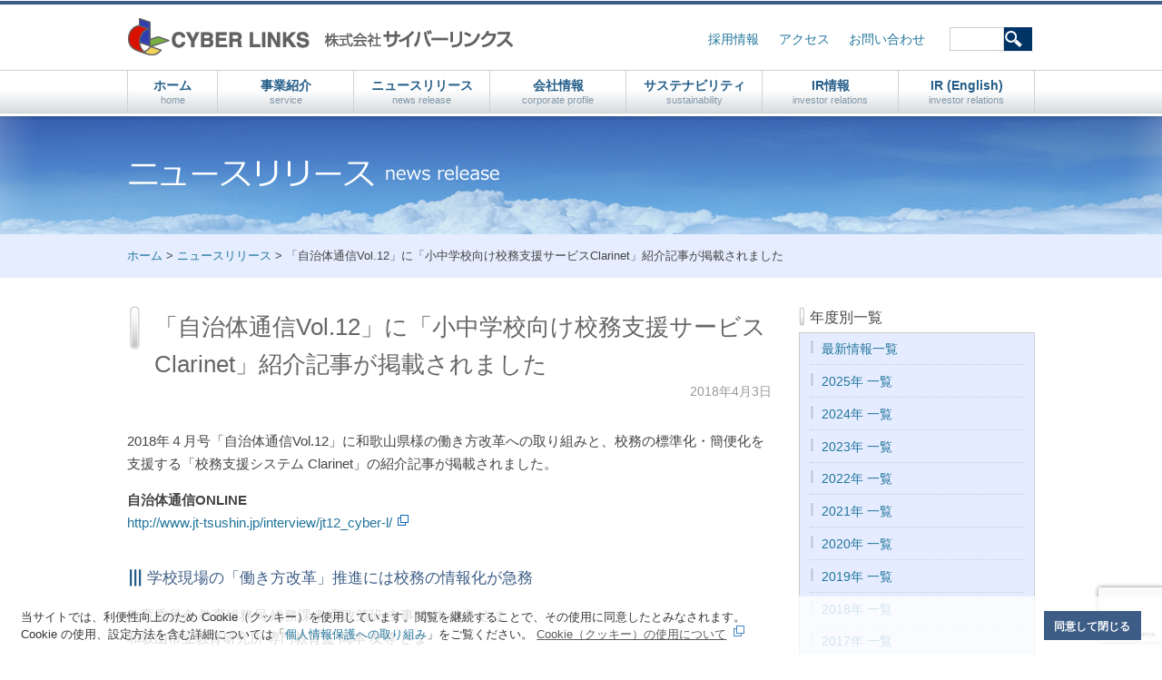

--- FILE ---
content_type: text/html; charset=UTF-8
request_url: https://www.cyber-l.co.jp/2018/04/03/4507/
body_size: 40251
content:
<!DOCTYPE html>
<!--[if IE 7]><html class="ie ie7" lang="ja"><![endif]-->
<!--[if IE 8]><html class="ie ie8" lang="ja"><![endif]-->
<!--[if !(IE 7) | !(IE 8)  ]><!-->
<html lang="ja">
<!--<![endif]-->
<head>
<meta http-equiv="X-UA-Compatible" content="IE=edge">
<meta charset="UTF-8" />
<meta name="viewport" content="width=device-width" />
<title>「自治体通信Vol.12」に「小中学校向け校務支援サービスClarinet」紹介記事が掲載されました - 株式会社サイバーリンクス</title>
<meta name='robots' content='index, follow, max-image-preview:large, max-snippet:-1, max-video-preview:-1' />
	<style>img:is([sizes="auto" i], [sizes^="auto," i]) { contain-intrinsic-size: 3000px 1500px }</style>
	
	<!-- This site is optimized with the Yoast SEO plugin v26.6 - https://yoast.com/wordpress/plugins/seo/ -->
	<link rel="canonical" href="https://www.cyber-l.co.jp/2018/04/03/4507/" />
	<meta property="og:locale" content="ja_JP" />
	<meta property="og:type" content="article" />
	<meta property="og:title" content="「自治体通信Vol.12」に「小中学校向け校務支援サービスClarinet」紹介記事が掲載されました - 株式会社サイバーリンクス" />
	<meta property="og:description" content="2018年４月号「自治体通信Vol.12」に和歌山県様の働き方改革への取り組みと、校務の標準化・簡便化を支援する「校務支援システム Clarinet」の紹介記事が掲載されました。 自治体通信ONLINE http://w [&hellip;]" />
	<meta property="og:url" content="https://www.cyber-l.co.jp/2018/04/03/4507/" />
	<meta property="og:site_name" content="株式会社サイバーリンクス" />
	<meta property="article:published_time" content="2018-04-03T08:09:42+00:00" />
	<meta property="og:image" content="https://www.cyber-l.co.jp/wp-content/uploads/2018/04/Clarinet_image_s.png" />
	<meta name="author" content="DX開発課ユーザー" />
	<meta name="twitter:card" content="summary_large_image" />
	<meta name="twitter:label1" content="執筆者" />
	<meta name="twitter:data1" content="DX開発課ユーザー" />
	<script type="application/ld+json" class="yoast-schema-graph">{"@context":"https://schema.org","@graph":[{"@type":"Article","@id":"https://www.cyber-l.co.jp/2018/04/03/4507/#article","isPartOf":{"@id":"https://www.cyber-l.co.jp/2018/04/03/4507/"},"author":{"name":"DX開発課ユーザー","@id":"https://www.cyber-l.co.jp/#/schema/person/9e5bfd91cd14959bc687c34c80359b5f"},"headline":"「自治体通信Vol.12」に「小中学校向け校務支援サービスClarinet」紹介記事が掲載されました","datePublished":"2018-04-03T08:09:42+00:00","mainEntityOfPage":{"@id":"https://www.cyber-l.co.jp/2018/04/03/4507/"},"wordCount":17,"publisher":{"@id":"https://www.cyber-l.co.jp/#organization"},"image":{"@id":"https://www.cyber-l.co.jp/2018/04/03/4507/#primaryimage"},"thumbnailUrl":"https://www.cyber-l.co.jp/wp-content/uploads/2018/04/Clarinet_image_s.png","articleSection":["ニュースリリース"],"inLanguage":"ja"},{"@type":"WebPage","@id":"https://www.cyber-l.co.jp/2018/04/03/4507/","url":"https://www.cyber-l.co.jp/2018/04/03/4507/","name":"「自治体通信Vol.12」に「小中学校向け校務支援サービスClarinet」紹介記事が掲載されました - 株式会社サイバーリンクス","isPartOf":{"@id":"https://www.cyber-l.co.jp/#website"},"primaryImageOfPage":{"@id":"https://www.cyber-l.co.jp/2018/04/03/4507/#primaryimage"},"image":{"@id":"https://www.cyber-l.co.jp/2018/04/03/4507/#primaryimage"},"thumbnailUrl":"https://www.cyber-l.co.jp/wp-content/uploads/2018/04/Clarinet_image_s.png","datePublished":"2018-04-03T08:09:42+00:00","breadcrumb":{"@id":"https://www.cyber-l.co.jp/2018/04/03/4507/#breadcrumb"},"inLanguage":"ja","potentialAction":[{"@type":"ReadAction","target":["https://www.cyber-l.co.jp/2018/04/03/4507/"]}]},{"@type":"ImageObject","inLanguage":"ja","@id":"https://www.cyber-l.co.jp/2018/04/03/4507/#primaryimage","url":"https://www.cyber-l.co.jp/wp-content/uploads/2018/04/Clarinet_image_s.png","contentUrl":"https://www.cyber-l.co.jp/wp-content/uploads/2018/04/Clarinet_image_s.png","width":710,"height":465},{"@type":"BreadcrumbList","@id":"https://www.cyber-l.co.jp/2018/04/03/4507/#breadcrumb","itemListElement":[{"@type":"ListItem","position":1,"name":"ホーム","item":"https://www.cyber-l.co.jp/"},{"@type":"ListItem","position":2,"name":"「自治体通信Vol.12」に「小中学校向け校務支援サービスClarinet」紹介記事が掲載されました"}]},{"@type":"WebSite","@id":"https://www.cyber-l.co.jp/#website","url":"https://www.cyber-l.co.jp/","name":"株式会社サイバーリンクス","description":"ネットワーク社会における、ベストビジネスパートナー","publisher":{"@id":"https://www.cyber-l.co.jp/#organization"},"potentialAction":[{"@type":"SearchAction","target":{"@type":"EntryPoint","urlTemplate":"https://www.cyber-l.co.jp/?s={search_term_string}"},"query-input":{"@type":"PropertyValueSpecification","valueRequired":true,"valueName":"search_term_string"}}],"inLanguage":"ja"},{"@type":"Organization","@id":"https://www.cyber-l.co.jp/#organization","name":"株式会社サイバーリンクス","url":"https://www.cyber-l.co.jp/","logo":{"@type":"ImageObject","inLanguage":"ja","@id":"https://www.cyber-l.co.jp/#/schema/logo/image/","url":"https://www.cyber-l.co.jp/wp-content/uploads/2022/08/apple-touch-icon.png","contentUrl":"https://www.cyber-l.co.jp/wp-content/uploads/2022/08/apple-touch-icon.png","width":180,"height":180,"caption":"株式会社サイバーリンクス"},"image":{"@id":"https://www.cyber-l.co.jp/#/schema/logo/image/"}},{"@type":"Person","@id":"https://www.cyber-l.co.jp/#/schema/person/9e5bfd91cd14959bc687c34c80359b5f","name":"DX開発課ユーザー"}]}</script>
	<!-- / Yoast SEO plugin. -->


<link rel="alternate" type="application/rss+xml" title="株式会社サイバーリンクス &raquo; フィード" href="https://www.cyber-l.co.jp/feed/" />
<link rel="alternate" type="application/rss+xml" title="株式会社サイバーリンクス &raquo; コメントフィード" href="https://www.cyber-l.co.jp/comments/feed/" />
<link rel='stylesheet' id='wp-block-library-css' href='https://www.cyber-l.co.jp/wp-includes/css/dist/block-library/style.min.css' type='text/css' media='all' />
<style id='wp-block-library-inline-css' type='text/css'>
.is-style-wide-button { 
            width:100%;
        }
.is-style-wide-outline { 
            background-color: transparent;
        }
.is-style-table-border { 
            background-color: transparent;
        }
.is-style-table-noborder { 
            background-color: transparent;
        }
</style>
<style id='classic-theme-styles-inline-css' type='text/css'>
/*! This file is auto-generated */
.wp-block-button__link{color:#fff;background-color:#32373c;border-radius:9999px;box-shadow:none;text-decoration:none;padding:calc(.667em + 2px) calc(1.333em + 2px);font-size:1.125em}.wp-block-file__button{background:#32373c;color:#fff;text-decoration:none}
</style>
<style id='global-styles-inline-css' type='text/css'>
:root{--wp--preset--aspect-ratio--square: 1;--wp--preset--aspect-ratio--4-3: 4/3;--wp--preset--aspect-ratio--3-4: 3/4;--wp--preset--aspect-ratio--3-2: 3/2;--wp--preset--aspect-ratio--2-3: 2/3;--wp--preset--aspect-ratio--16-9: 16/9;--wp--preset--aspect-ratio--9-16: 9/16;--wp--preset--color--black: #444444;--wp--preset--color--cyan-bluish-gray: #abb8c3;--wp--preset--color--white: #FFFFFF;--wp--preset--color--pale-pink: #f78da7;--wp--preset--color--vivid-red: #cf2e2e;--wp--preset--color--luminous-vivid-orange: #ff6900;--wp--preset--color--luminous-vivid-amber: #fcb900;--wp--preset--color--light-green-cyan: #7bdcb5;--wp--preset--color--vivid-green-cyan: #00d084;--wp--preset--color--pale-cyan-blue: #8ed1fc;--wp--preset--color--vivid-cyan-blue: #0693e3;--wp--preset--color--vivid-purple: #9b51e0;--wp--preset--color--red-pink: #e03253;--wp--preset--color--blue: #3d5d86;--wp--preset--color--dark-blue: #333D6C;--wp--preset--color--orange: #CB7C24;--wp--preset--color--green: #7ab118;--wp--preset--color--light-gray: #E6E6E6;--wp--preset--color--gray: #555C65;--wp--preset--gradient--vivid-cyan-blue-to-vivid-purple: linear-gradient(135deg,rgba(6,147,227,1) 0%,rgb(155,81,224) 100%);--wp--preset--gradient--light-green-cyan-to-vivid-green-cyan: linear-gradient(135deg,rgb(122,220,180) 0%,rgb(0,208,130) 100%);--wp--preset--gradient--luminous-vivid-amber-to-luminous-vivid-orange: linear-gradient(135deg,rgba(252,185,0,1) 0%,rgba(255,105,0,1) 100%);--wp--preset--gradient--luminous-vivid-orange-to-vivid-red: linear-gradient(135deg,rgba(255,105,0,1) 0%,rgb(207,46,46) 100%);--wp--preset--gradient--very-light-gray-to-cyan-bluish-gray: linear-gradient(135deg,rgb(238,238,238) 0%,rgb(169,184,195) 100%);--wp--preset--gradient--cool-to-warm-spectrum: linear-gradient(135deg,rgb(74,234,220) 0%,rgb(151,120,209) 20%,rgb(207,42,186) 40%,rgb(238,44,130) 60%,rgb(251,105,98) 80%,rgb(254,248,76) 100%);--wp--preset--gradient--blush-light-purple: linear-gradient(135deg,rgb(255,206,236) 0%,rgb(152,150,240) 100%);--wp--preset--gradient--blush-bordeaux: linear-gradient(135deg,rgb(254,205,165) 0%,rgb(254,45,45) 50%,rgb(107,0,62) 100%);--wp--preset--gradient--luminous-dusk: linear-gradient(135deg,rgb(255,203,112) 0%,rgb(199,81,192) 50%,rgb(65,88,208) 100%);--wp--preset--gradient--pale-ocean: linear-gradient(135deg,rgb(255,245,203) 0%,rgb(182,227,212) 50%,rgb(51,167,181) 100%);--wp--preset--gradient--electric-grass: linear-gradient(135deg,rgb(202,248,128) 0%,rgb(113,206,126) 100%);--wp--preset--gradient--midnight: linear-gradient(135deg,rgb(2,3,129) 0%,rgb(40,116,252) 100%);--wp--preset--font-size--small: 13px;--wp--preset--font-size--medium: 20px;--wp--preset--font-size--large: 36px;--wp--preset--font-size--x-large: 42px;--wp--preset--font-size--txt-normal: 15px;--wp--preset--font-size--txt-small: 13px;--wp--preset--font-size--txt-medium: 18px;--wp--preset--font-size--txt-large: 24px;--wp--preset--font-size--txt-x-large: 32px;--wp--preset--spacing--20: 0.44rem;--wp--preset--spacing--30: 0.67rem;--wp--preset--spacing--40: 1rem;--wp--preset--spacing--50: 1.5rem;--wp--preset--spacing--60: 2.25rem;--wp--preset--spacing--70: 3.38rem;--wp--preset--spacing--80: 5.06rem;--wp--preset--shadow--natural: 6px 6px 9px rgba(0, 0, 0, 0.2);--wp--preset--shadow--deep: 12px 12px 50px rgba(0, 0, 0, 0.4);--wp--preset--shadow--sharp: 6px 6px 0px rgba(0, 0, 0, 0.2);--wp--preset--shadow--outlined: 6px 6px 0px -3px rgba(255, 255, 255, 1), 6px 6px rgba(0, 0, 0, 1);--wp--preset--shadow--crisp: 6px 6px 0px rgba(0, 0, 0, 1);}:where(.is-layout-flex){gap: 0.5em;}:where(.is-layout-grid){gap: 0.5em;}body .is-layout-flex{display: flex;}.is-layout-flex{flex-wrap: wrap;align-items: center;}.is-layout-flex > :is(*, div){margin: 0;}body .is-layout-grid{display: grid;}.is-layout-grid > :is(*, div){margin: 0;}:where(.wp-block-columns.is-layout-flex){gap: 2em;}:where(.wp-block-columns.is-layout-grid){gap: 2em;}:where(.wp-block-post-template.is-layout-flex){gap: 1.25em;}:where(.wp-block-post-template.is-layout-grid){gap: 1.25em;}.has-black-color{color: var(--wp--preset--color--black) !important;}.has-cyan-bluish-gray-color{color: var(--wp--preset--color--cyan-bluish-gray) !important;}.has-white-color{color: var(--wp--preset--color--white) !important;}.has-pale-pink-color{color: var(--wp--preset--color--pale-pink) !important;}.has-vivid-red-color{color: var(--wp--preset--color--vivid-red) !important;}.has-luminous-vivid-orange-color{color: var(--wp--preset--color--luminous-vivid-orange) !important;}.has-luminous-vivid-amber-color{color: var(--wp--preset--color--luminous-vivid-amber) !important;}.has-light-green-cyan-color{color: var(--wp--preset--color--light-green-cyan) !important;}.has-vivid-green-cyan-color{color: var(--wp--preset--color--vivid-green-cyan) !important;}.has-pale-cyan-blue-color{color: var(--wp--preset--color--pale-cyan-blue) !important;}.has-vivid-cyan-blue-color{color: var(--wp--preset--color--vivid-cyan-blue) !important;}.has-vivid-purple-color{color: var(--wp--preset--color--vivid-purple) !important;}.has-black-background-color{background-color: var(--wp--preset--color--black) !important;}.has-cyan-bluish-gray-background-color{background-color: var(--wp--preset--color--cyan-bluish-gray) !important;}.has-white-background-color{background-color: var(--wp--preset--color--white) !important;}.has-pale-pink-background-color{background-color: var(--wp--preset--color--pale-pink) !important;}.has-vivid-red-background-color{background-color: var(--wp--preset--color--vivid-red) !important;}.has-luminous-vivid-orange-background-color{background-color: var(--wp--preset--color--luminous-vivid-orange) !important;}.has-luminous-vivid-amber-background-color{background-color: var(--wp--preset--color--luminous-vivid-amber) !important;}.has-light-green-cyan-background-color{background-color: var(--wp--preset--color--light-green-cyan) !important;}.has-vivid-green-cyan-background-color{background-color: var(--wp--preset--color--vivid-green-cyan) !important;}.has-pale-cyan-blue-background-color{background-color: var(--wp--preset--color--pale-cyan-blue) !important;}.has-vivid-cyan-blue-background-color{background-color: var(--wp--preset--color--vivid-cyan-blue) !important;}.has-vivid-purple-background-color{background-color: var(--wp--preset--color--vivid-purple) !important;}.has-black-border-color{border-color: var(--wp--preset--color--black) !important;}.has-cyan-bluish-gray-border-color{border-color: var(--wp--preset--color--cyan-bluish-gray) !important;}.has-white-border-color{border-color: var(--wp--preset--color--white) !important;}.has-pale-pink-border-color{border-color: var(--wp--preset--color--pale-pink) !important;}.has-vivid-red-border-color{border-color: var(--wp--preset--color--vivid-red) !important;}.has-luminous-vivid-orange-border-color{border-color: var(--wp--preset--color--luminous-vivid-orange) !important;}.has-luminous-vivid-amber-border-color{border-color: var(--wp--preset--color--luminous-vivid-amber) !important;}.has-light-green-cyan-border-color{border-color: var(--wp--preset--color--light-green-cyan) !important;}.has-vivid-green-cyan-border-color{border-color: var(--wp--preset--color--vivid-green-cyan) !important;}.has-pale-cyan-blue-border-color{border-color: var(--wp--preset--color--pale-cyan-blue) !important;}.has-vivid-cyan-blue-border-color{border-color: var(--wp--preset--color--vivid-cyan-blue) !important;}.has-vivid-purple-border-color{border-color: var(--wp--preset--color--vivid-purple) !important;}.has-vivid-cyan-blue-to-vivid-purple-gradient-background{background: var(--wp--preset--gradient--vivid-cyan-blue-to-vivid-purple) !important;}.has-light-green-cyan-to-vivid-green-cyan-gradient-background{background: var(--wp--preset--gradient--light-green-cyan-to-vivid-green-cyan) !important;}.has-luminous-vivid-amber-to-luminous-vivid-orange-gradient-background{background: var(--wp--preset--gradient--luminous-vivid-amber-to-luminous-vivid-orange) !important;}.has-luminous-vivid-orange-to-vivid-red-gradient-background{background: var(--wp--preset--gradient--luminous-vivid-orange-to-vivid-red) !important;}.has-very-light-gray-to-cyan-bluish-gray-gradient-background{background: var(--wp--preset--gradient--very-light-gray-to-cyan-bluish-gray) !important;}.has-cool-to-warm-spectrum-gradient-background{background: var(--wp--preset--gradient--cool-to-warm-spectrum) !important;}.has-blush-light-purple-gradient-background{background: var(--wp--preset--gradient--blush-light-purple) !important;}.has-blush-bordeaux-gradient-background{background: var(--wp--preset--gradient--blush-bordeaux) !important;}.has-luminous-dusk-gradient-background{background: var(--wp--preset--gradient--luminous-dusk) !important;}.has-pale-ocean-gradient-background{background: var(--wp--preset--gradient--pale-ocean) !important;}.has-electric-grass-gradient-background{background: var(--wp--preset--gradient--electric-grass) !important;}.has-midnight-gradient-background{background: var(--wp--preset--gradient--midnight) !important;}.has-small-font-size{font-size: var(--wp--preset--font-size--small) !important;}.has-medium-font-size{font-size: var(--wp--preset--font-size--medium) !important;}.has-large-font-size{font-size: var(--wp--preset--font-size--large) !important;}.has-x-large-font-size{font-size: var(--wp--preset--font-size--x-large) !important;}
:where(.wp-block-post-template.is-layout-flex){gap: 1.25em;}:where(.wp-block-post-template.is-layout-grid){gap: 1.25em;}
:where(.wp-block-columns.is-layout-flex){gap: 2em;}:where(.wp-block-columns.is-layout-grid){gap: 2em;}
:root :where(.wp-block-pullquote){font-size: 1.5em;line-height: 1.6;}
</style>
<link rel='stylesheet' id='cl-masterblocks-style-css' href='https://www.cyber-l.co.jp/wp-content/themes/cyberlinks/css/blocks.css?202601192' type='text/css' media='all' />
<link rel='stylesheet' id='bs-css' href='https://www.cyber-l.co.jp/tool/bs/dist/css/bootstrap.min.css' type='text/css' media='all' />
<link rel='stylesheet' id='bg-css' href='https://www.cyber-l.co.jp/tool/bs/dist/css/bootstrap-glyphicons.css' type='text/css' media='all' />
<link rel='stylesheet' id='cookie-css' href='https://www.cyber-l.co.jp/wp-content/themes/cyberlinks/css/cookie.css' type='text/css' media='all' />
<link rel='stylesheet' id='main-css' href='https://www.cyber-l.co.jp/wp-content/themes/cyberlinks/css/common.css?20260119227' type='text/css' media='all' />
<link rel='stylesheet' id='phone-css' href='https://www.cyber-l.co.jp/wp-content/themes/cyberlinks/css/phone.css' type='text/css' media='all' />
<link rel='stylesheet' id='wp-pagenavi-css' href='https://www.cyber-l.co.jp/wp-content/plugins/wp-pagenavi/pagenavi-css.css' type='text/css' media='all' />
<script type="text/javascript" src="https://www.cyber-l.co.jp/tool/js/jquery.min.js" id="jquery-js"></script>
<link rel="https://api.w.org/" href="https://www.cyber-l.co.jp/wp-json/" /><link rel="alternate" title="JSON" type="application/json" href="https://www.cyber-l.co.jp/wp-json/wp/v2/posts/4507" /><link rel='shortlink' href='https://www.cyber-l.co.jp/?p=4507' />
<link rel="alternate" title="oEmbed (JSON)" type="application/json+oembed" href="https://www.cyber-l.co.jp/wp-json/oembed/1.0/embed?url=https%3A%2F%2Fwww.cyber-l.co.jp%2F2018%2F04%2F03%2F4507%2F" />
<link rel="alternate" title="oEmbed (XML)" type="text/xml+oembed" href="https://www.cyber-l.co.jp/wp-json/oembed/1.0/embed?url=https%3A%2F%2Fwww.cyber-l.co.jp%2F2018%2F04%2F03%2F4507%2F&#038;format=xml" />
<meta name='description' content='2018年４月号「自治体通信Vol.12」に和歌山県様の働き方改革への取り組みと、校務の標準化・簡便化を支援する「校務支援システム Clarinet」の紹介記事が掲載されました。自治体通信ONLINEhttp://www.jt-tsushin.jp/interview/jt12_cyber-l/学校現場の「働き方改革」推進には校務の情報化が急務教育委員会 教育総務局 総務…'><link rel="shortcut icon" type="image/x-icon" href="https://www.cyber-l.co.jp/wp-content/themes/cyberlinks/favicon.ico" />
<!-- Global site tag (gtag.js) - Google Analytics -->
<script async src="https://www.googletagmanager.com/gtag/js?id=G-STQLLNJ4VZ"></script>
<script>
 window.dataLayer = window.dataLayer || [];
 function gtag(){dataLayer.push(arguments);}
 gtag('js', new Date());
 gtag('config', 'G-STQLLNJ4VZ');/*GA4*/
	gtag('config', 'AW-816941833');
	gtag('config', 'AW-1034843562');/*conversion*/
</script>
<style>.simplemap img{max-width:none !important;padding:0 !important;margin:0 !important;}.staticmap,.staticmap img{max-width:100% !important;height:auto !important;}.simplemap .simplemap-content{display:none;}</style>
<script>var google_map_api_key = "AIzaSyC5ybeFJERhwKE2O-A_WwrvDrhBGS1YX9E";</script><style type="text/css">.broken_link, a.broken_link {
	text-decoration: line-through;
}</style></head>
<body id="top" class="wp-singular post-template-default single single-post postid-4507 single-format-standard wp-theme-cyberlinks release two-columns-singular">	
<header id="masthead" class="site-header" role="banner">
  <hgroup>
    <div id="siteName">
    <h1 class="site-title"><a href="https://www.cyber-l.co.jp/" title="株式会社サイバーリンクス" rel="home">
      株式会社サイバーリンクス</a></h1>
    <h2 class="site-description">ネットワーク社会における、ベストビジネスパートナー</h2>
    </div>
    <div id="header-parts">
      <ul>
        <li><a href="https://www.cyber-l.co.jp/recruit/">採用情報</a></li>
        <li><a href="https://www.cyber-l.co.jp/corporate/office/">アクセス</a></li>
        <li><a href="https://www.cyber-l.co.jp/inquiry/">お問い合わせ</a></li>
      </ul>
     <div id="searchBox"><form role="search" method="get" id="searchform" class="searchform" action="/">
	<div>
		<label class="screen-reader-text" for="s">検索:</label>
		<input type="text" value="" name="s" id="s" />
		<input type="submit" id="searchsubmit" value="検索" />
	</div>
</form></div>
    </div>
  </hgroup>
  </header>
<!-- #masthead -->
<div id="MainNav">
<nav id="site-navigation" class="main-navigation" role="navigation"><a class="assistive-text" href="#content" title="Skip to content">Skip to content</a><button id="gmenu" class="btn btn-primary">メニュー</button><div class="menu-gmenu-container"><ul id="menu-gmenu" class="nav-menu"><li id="menu-item-9" class="menu-item menu-item-type-custom menu-item-object-custom menu-item-home menu-item-9"><a href="https://www.cyber-l.co.jp/" title="home">ホーム<span class=subTit>home</span></a></li>
<li id="menu-item-63" class="menu-item menu-item-type-post_type menu-item-object-page menu-item-63"><a href="https://www.cyber-l.co.jp/service/" title="service">事業紹介<span class=subTit>service</span></a></li>
<li id="menu-item-93" class="menu-item menu-item-type-post_type menu-item-object-page menu-item-93"><a href="https://www.cyber-l.co.jp/news/" title="news release">ニュースリリース<span class=subTit>news release</span></a></li>
<li id="menu-item-32" class="menu-item menu-item-type-post_type menu-item-object-page menu-item-32"><a href="https://www.cyber-l.co.jp/corporate/" title="corporate profile">会社情報<span class=subTit>corporate profile</span></a></li>
<li id="menu-item-6097" class="menu-item menu-item-type-post_type menu-item-object-page menu-item-6097"><a href="https://www.cyber-l.co.jp/sustainability/" title="sustainability">サステナビリティ<span class=subTit>sustainability</span></a></li>
<li id="menu-item-2385" class="menu-item menu-item-type-post_type menu-item-object-page menu-item-2385"><a href="https://www.cyber-l.co.jp/ir/" title="investor relations">IR情報<span class=subTit>investor relations</span></a></li>
<li id="menu-item-6310" class="menu-item menu-item-type-post_type menu-item-object-ir menu-item-6310"><a href="https://www.cyber-l.co.jp/ir/en/" title="investor relations">IR (English)<span class=subTit>investor relations</span></a></li>
</ul></div></nav>
</div>
<div id="page" class="hfeed site"><header class="entry-header">
   <h1 class="entry-title"><div id="cat-news">「自治体通信Vol.12」に「小中学校向け校務支援サービスClarinet」紹介記事が掲載されました</div>
   </h1>
</header>
<div id="topicpath-area">
 <div id="topicpath">
  <a title="Go to 株式会社サイバーリンクス." href="https://www.cyber-l.co.jp/" class="home">ホーム</a> &gt; <a title="ニュースリリース." href="/news/">ニュースリリース</a> &gt; 「自治体通信Vol.12」に「小中学校向け校務支援サービスClarinet」紹介記事が掲載されました </div>
</div>
<div id="main" class="wrapper">
<div id="primary" class="site-content">
 <div id="content" role="main">
    <!---->
  <article id="post-4507" class="post-4507 post type-post status-publish format-standard hentry category-release release">
         <div class="entry-content">
                <h2><strong>
     「自治体通信Vol.12」に「小中学校向け校務支援サービスClarinet」紹介記事が掲載されました     </strong><br />
     <span>     2018年4月3日     </span></h2>
                <p>2018年４月号「自治体通信Vol.12」に和歌山県様の働き方改革への取り組みと、校務の標準化・簡便化を支援する「校務支援システム Clarinet」の紹介記事が掲載されました。</p>
<p><strong>自治体通信ONLINE</strong><br />
<a href="http://www.jt-tsushin.jp/interview/jt12_cyber-l/" target="_blank" rel="noopener">http://www.jt-tsushin.jp/interview/jt12_cyber-l/</a></p>
<h4>学校現場の「働き方改革」推進には校務の情報化が急務</h4>
<p>教育委員会 教育総務局 総務課 教育政策班 主事 今井 健多 さま<br />
和歌山市立教育研究所 専門教育監 岡本 友尊 さま<br />
サイバーリンクス 公共クラウド事業部 公共営業部 公共営業課 吉松 大輔</p>
<p>※自治体通信とは：イシン株式会社が発行する全国自治体向けの情報誌</p>
<h4>校務支援サービス「Clarinet」とは</h4>
<p>情報を一元管理し、校務の標準化・効率化を支援することで「校務の負担を軽減し、児童生徒に先生全員で向き合える環境づくり」を実現します。</p>
<p><a href="https://www.cyber-l.co.jp/wp-content/uploads/2018/04/Clarinet_image.png"><img fetchpriority="high" decoding="async" class="aligncenter wp-image-4514 size-full" src="https://www.cyber-l.co.jp/wp-content/uploads/2018/04/Clarinet_image_s.png" alt="校務支援サービス「Clarinet」" width="710" height="465" srcset="https://www.cyber-l.co.jp/wp-content/uploads/2018/04/Clarinet_image_s.png 710w, https://www.cyber-l.co.jp/wp-content/uploads/2018/04/Clarinet_image_s-450x295.png 450w, https://www.cyber-l.co.jp/wp-content/uploads/2018/04/Clarinet_image_s-624x409.png 624w" sizes="(max-width: 710px) 100vw, 710px" /></a></p>
<h5>お問い合わせ</h5>
<p>株式会社サイバーリンクス<br />
公共クラウド事業部　公共営業部　TEL：073-484-3610　<a title="お問い合せ" href="/inquiry/">Webでのお問い合わせ</a></p>
       </div>
   <!-- .entry-content -->
      <footer class="entry-meta">
           </footer>
   <!-- .entry-meta --> 
  </article>
  <!-- #post --> 
  <!---->
  
  
<div id="comments" class="comments-area">

	
	
	
</div><!-- #comments .comments-area -->   </div>
 <!-- #content --> 
</div>
<!-- #primary -->


<div id="secondary" class="widget-area" role="complementary">

 <h3>年度別一覧</h3>
	    	<ul class="menu"><li><a href="https://www.cyber-l.co.jp/news">最新情報一覧</a></li>
		<li><a href='https://www.cyber-l.co.jp/2025/'>2025年 一覧</a></li>
	<li><a href='https://www.cyber-l.co.jp/2024/'>2024年 一覧</a></li>
	<li><a href='https://www.cyber-l.co.jp/2023/'>2023年 一覧</a></li>
	<li><a href='https://www.cyber-l.co.jp/2022/'>2022年 一覧</a></li>
	<li><a href='https://www.cyber-l.co.jp/2021/'>2021年 一覧</a></li>
	<li><a href='https://www.cyber-l.co.jp/2020/'>2020年 一覧</a></li>
	<li><a href='https://www.cyber-l.co.jp/2019/'>2019年 一覧</a></li>
	<li><a href='https://www.cyber-l.co.jp/2018/'>2018年 一覧</a></li>
	<li><a href='https://www.cyber-l.co.jp/2017/'>2017年 一覧</a></li>
	<li><a href='https://www.cyber-l.co.jp/2016/'>2016年 一覧</a></li>
	<li><a href='https://www.cyber-l.co.jp/2015/'>2015年 一覧</a></li>
	<li><a href='https://www.cyber-l.co.jp/2014/'>2014年 一覧</a></li>
	<li><a href='https://www.cyber-l.co.jp/2013/'>2013年 一覧</a></li>
	<li><a href='https://www.cyber-l.co.jp/2012/'>2012年 一覧</a></li>
	<li><a href='https://www.cyber-l.co.jp/2011/'>2011年 一覧</a></li>
	<li><a href='https://www.cyber-l.co.jp/2010/'>2010年 一覧</a></li>
	<li><a href='https://www.cyber-l.co.jp/2009/'>2009年 一覧</a></li>
	<li><a href='https://www.cyber-l.co.jp/2008/'>2008年 一覧</a></li>
	<li><a href='https://www.cyber-l.co.jp/2007/'>2007年 一覧</a></li>
</ul>
	    	
</div><!-- #secondary -->
	</div><!-- #main .wrapper -->
</div><!-- #page -->
<footer id="colophon" role="contentinfo">
	<aside>
  <div id="footer-box">
    <h4>事業案内 <span>Service</span></h4>
    <div class="innerbox">
    <div class="unit4"><div class="menu-footer-unit1-container"><ul id="menu-footer-unit1" class="menu"><li id="menu-item-264" class="f_distribution menu-item menu-item-type-post_type menu-item-object-service menu-item-has-children menu-item-264"><a href="https://www.cyber-l.co.jp/service/aspsystem/">流通業向けクラウドサービス<span class=subTit></span></a>
<ul class="sub-menu">
	<li id="menu-item-266" class="menu-item menu-item-type-post_type menu-item-object-service menu-item-266"><a href="https://www.cyber-l.co.jp/service/aspsystem/edi/">クラウドEDI-Platform<span class=subTit></span></a></li>
	<li id="menu-item-265" class="menu-item menu-item-type-post_type menu-item-object-service menu-item-265"><a href="https://www.cyber-l.co.jp/service/aspsystem/arms/">クラウド型本部基幹システム<span class=subTit></span></a></li>
	<li id="menu-item-3531" class="menu-item menu-item-type-post_type menu-item-object-service menu-item-3531"><a href="https://www.cyber-l.co.jp/service/aspsystem/pos_id-pos/">ID-POS分析サービス<span class=subTit></span></a></li>
	<li id="menu-item-3094" class="menu-item menu-item-type-post_type menu-item-object-service menu-item-3094"><a href="https://www.cyber-l.co.jp/service/aspsystem/tanapower/">棚割マネジメントシステム<span class=subTit></span></a></li>
	<li id="menu-item-3093" class="menu-item menu-item-type-post_type menu-item-object-service menu-item-3093"><a href="https://www.cyber-l.co.jp/service/aspsystem/internet_edi_system/">小売業向けEDI業務支援サービス<span class=subTit></span></a></li>
</ul>
</li>
<li id="menu-item-267" class="f_public menu-item menu-item-type-post_type menu-item-object-service menu-item-has-children menu-item-267"><a href="https://www.cyber-l.co.jp/service/government/">官公庁向けクラウドサービス<span class=subTit></span></a>
<ul class="sub-menu">
	<li id="menu-item-270" class="menu-item menu-item-type-post_type menu-item-object-service menu-item-270"><a href="https://www.cyber-l.co.jp/service/government/g-service/">自治体デジタルサービス<span class=subTit></span></a></li>
	<li id="menu-item-269" class="menu-item menu-item-type-post_type menu-item-object-service menu-item-269"><a href="https://www.cyber-l.co.jp/service/government/cs-service/">総合防災システムサービス<span class=subTit></span></a></li>
	<li id="menu-item-6429" class="menu-item menu-item-type-post_type menu-item-object-service menu-item-6429"><a href="https://www.cyber-l.co.jp/service/government/information/">情報系サービス<span class=subTit></span></a></li>
	<li id="menu-item-268" class="menu-item menu-item-type-post_type menu-item-object-service menu-item-268"><a href="https://www.cyber-l.co.jp/service/government/website/">自治体ウェブサイト制作・運用保守サービス<span class=subTit></span></a></li>
</ul>
</li>
</ul></div></div>
    <div class="unit4"><div class="menu-footer-unit2-container"><ul id="menu-footer-unit2" class="menu"><li id="menu-item-6380" class="f_trust menu-item menu-item-type-post_type menu-item-object-service menu-item-has-children menu-item-6380"><a href="https://www.cyber-l.co.jp/service/trust/">トラストサービス<span class=subTit></span></a>
<ul class="sub-menu">
	<li id="menu-item-6384" class="menu-item menu-item-type-post_type menu-item-object-service menu-item-6384"><a href="https://www.cyber-l.co.jp/service/trust/about/">第３のトラストとは<span class=subTit></span></a></li>
	<li id="menu-item-6383" class="menu-item menu-item-type-post_type menu-item-object-service menu-item-6383"><a href="https://www.cyber-l.co.jp/service/trust/safe-and-secure/">安心・安全なトラストサービス<span class=subTit></span></a></li>
	<li id="menu-item-6382" class="menu-item menu-item-type-post_type menu-item-object-service menu-item-6382"><a href="https://www.cyber-l.co.jp/service/trust/electronic-power-of-attorney/">電子委任状サービス<span class=subTit></span></a></li>
	<li id="menu-item-6381" class="menu-item menu-item-type-post_type menu-item-object-service menu-item-6381"><a href="https://www.cyber-l.co.jp/service/trust/cloudcerts/">デジタル証明書発行サービス「CloudCerts」<span class=subTit></span></a></li>
</ul>
</li>
<li id="menu-item-275" class="f_scool menu-item menu-item-type-post_type menu-item-object-service menu-item-275"><a href="https://www.cyber-l.co.jp/service/school/">学校・教育機関向けサービス<span class=subTit></span></a></li>
</ul></div></div>
    <div class="unit4"><div class="menu-footer-unit3-container"><ul id="menu-footer-unit3" class="menu"><li id="menu-item-6385" class="f_mdb menu-item menu-item-type-post_type menu-item-object-service menu-item-6385"><a href="https://www.cyber-l.co.jp/service/mdb/">商品情報・画像データベース<span class=subTit></span></a></li>
<li id="menu-item-280" class="f_expert_s menu-item menu-item-type-post_type menu-item-object-service menu-item-280"><a href="https://www.cyber-l.co.jp/service/retailpro/">専門店向け販売管理システム<span class=subTit></span></a></li>
<li id="menu-item-6386" class="f_medical menu-item menu-item-type-post_type menu-item-object-service menu-item-6386"><a href="https://www.cyber-l.co.jp/service/medical/">医療情報システムサービス<span class=subTit></span></a></li>
<li id="menu-item-283" class="f_catv menu-item menu-item-type-post_type menu-item-object-service menu-item-283"><a href="https://www.cyber-l.co.jp/service/catv/">CATV・ISP<span class=subTit></span></a></li>
<li id="menu-item-278" class="f_mainte menu-item menu-item-type-post_type menu-item-object-service menu-item-278"><a href="https://www.cyber-l.co.jp/service/hardware/">ハードウェア保守サービス<span class=subTit></span></a></li>
</ul></div></div>
    <div class="unit4"><div class="menu-footer-unit4-container"><ul id="menu-footer-unit4" class="menu"><li id="menu-item-284" class="f_docomo menu-item menu-item-type-post_type menu-item-object-service menu-item-has-children menu-item-284"><a href="https://www.cyber-l.co.jp/service/docomo/">ドコモショップ<span class=subTit></span></a>
<ul class="sub-menu">
	<li id="menu-item-285" class="menu-item menu-item-type-post_type menu-item-object-service menu-item-285"><a href="https://www.cyber-l.co.jp/service/docomo/shoplist/">サイバーリンクスのドコモショップ<span class=subTit></span></a></li>
</ul>
</li>
</ul></div></div>
    </div>
    <h4>関連リンク <span>related link</span></h4>
    <div class="innerbox">
    <ul class="related"><li><a href="https://ssl.aikis.or.jp/service/net/" target="_blank">aikisインターネット</a></li>
<li><a href="https://cyberlinks-portal.com/service/mdbc/" target="_blank">MDBセンタ</a></li>
<li><a href="https://ssl.aikis.or.jp/service/tv/" target="_blank">ケーブルテレビaikis</a></li>
</ul>
    </div>
	</div><!-- #footer-box -->
		</aside>
</footer><!-- #colophon -->  
    <div id="footer-parts">
      <ul>
        <li><a href="https://www.cyber-l.co.jp/service">事業紹介</a></li>
        <li><a href="https://www.cyber-l.co.jp/news">ニュースリリース</a></li>
        <li><a href="https://www.cyber-l.co.jp/corporate">会社情報</a></li>
        <li><a href="https://www.cyber-l.co.jp/ir">IR情報</a></li>
      </ul>
      <p class="gotop"><a href="#top">このページの上へ</a></p>
    </div><!-- #footer-parts -->
		<div class="site-info">
     <div class="poricy"><p><a href="https://www.cyber-l.co.jp/corporate/safety-security/">安心、安全への取り組み</a><a href="https://www.cyber-l.co.jp/corporate/safety-security/privacy/#a01">個人情報保護方針</a><a href="https://www.cyber-l.co.jp/policy">サイトポリシー</a></p>
			<a href="https://www.cyber-l.co.jp/" title="株式会社サイバーリンクス">
      <img src="/tool/img/Cyber-logo-footer.png" alt="株式会社サイバーリンクス" ></a><br />
      &copy; 2000 CYBERLINKS CO.,LTD.</div><!-- .site-info --></div>

<script type="speculationrules">
{"prefetch":[{"source":"document","where":{"and":[{"href_matches":"\/*"},{"not":{"href_matches":["\/wp-*.php","\/wp-admin\/*","\/wp-content\/uploads\/*","\/wp-content\/*","\/wp-content\/plugins\/*","\/wp-content\/themes\/cyberlinks\/*","\/*\\?(.+)"]}},{"not":{"selector_matches":"a[rel~=\"nofollow\"]"}},{"not":{"selector_matches":".no-prefetch, .no-prefetch a"}}]},"eagerness":"conservative"}]}
</script>
<script type="text/javascript" src="https://www.cyber-l.co.jp/wp-includes/js/dist/hooks.min.js" id="wp-hooks-js"></script>
<script type="text/javascript" src="https://www.cyber-l.co.jp/wp-includes/js/dist/i18n.min.js" id="wp-i18n-js"></script>
<script type="text/javascript" id="wp-i18n-js-after">
/* <![CDATA[ */
wp.i18n.setLocaleData( { 'text direction\u0004ltr': [ 'ltr' ] } );
/* ]]> */
</script>
<script type="text/javascript" src="https://www.cyber-l.co.jp/wp-content/plugins/contact-form-7/includes/swv/js/index.js" id="swv-js"></script>
<script type="text/javascript" id="contact-form-7-js-translations">
/* <![CDATA[ */
( function( domain, translations ) {
	var localeData = translations.locale_data[ domain ] || translations.locale_data.messages;
	localeData[""].domain = domain;
	wp.i18n.setLocaleData( localeData, domain );
} )( "contact-form-7", {"translation-revision-date":"2025-11-30 08:12:23+0000","generator":"GlotPress\/4.0.3","domain":"messages","locale_data":{"messages":{"":{"domain":"messages","plural-forms":"nplurals=1; plural=0;","lang":"ja_JP"},"This contact form is placed in the wrong place.":["\u3053\u306e\u30b3\u30f3\u30bf\u30af\u30c8\u30d5\u30a9\u30fc\u30e0\u306f\u9593\u9055\u3063\u305f\u4f4d\u7f6e\u306b\u7f6e\u304b\u308c\u3066\u3044\u307e\u3059\u3002"],"Error:":["\u30a8\u30e9\u30fc:"]}},"comment":{"reference":"includes\/js\/index.js"}} );
/* ]]> */
</script>
<script type="text/javascript" id="contact-form-7-js-before">
/* <![CDATA[ */
var wpcf7 = {
    "api": {
        "root": "https:\/\/www.cyber-l.co.jp\/wp-json\/",
        "namespace": "contact-form-7\/v1"
    }
};
/* ]]> */
</script>
<script type="text/javascript" src="https://www.cyber-l.co.jp/wp-content/plugins/contact-form-7/includes/js/index.js" id="contact-form-7-js"></script>
<script type="text/javascript" src="https://www.cyber-l.co.jp/tool/bs/dist/js/bootstrap.min.js" id="bootstrap-js"></script>
<script type="text/javascript" src="https://www.cyber-l.co.jp/tool/js/navigation.js" id="nav-js-js"></script>
<script type="text/javascript" src="https://www.cyber-l.co.jp/tool/js/jquery.js" id="my-js-js"></script>
<script type="text/javascript" src="https://www.cyber-l.co.jp/wp-content/themes/cyberlinks/js/cookieconsent.min.js" id="cookie-js-js"></script>
<script type="text/javascript" src="https://www.cyber-l.co.jp/wp-content/themes/cyberlinks/js/cookie.js" id="cookie-css-js"></script>
<script type="text/javascript" src="https://www.google.com/recaptcha/api.js?render=6LcUv4oUAAAAAP5h0yadRZwEHN3FnX0y71ns37Tt" id="google-recaptcha-js"></script>
<script type="text/javascript" src="https://www.cyber-l.co.jp/wp-includes/js/dist/vendor/wp-polyfill.min.js" id="wp-polyfill-js"></script>
<script type="text/javascript" id="wpcf7-recaptcha-js-before">
/* <![CDATA[ */
var wpcf7_recaptcha = {
    "sitekey": "6LcUv4oUAAAAAP5h0yadRZwEHN3FnX0y71ns37Tt",
    "actions": {
        "homepage": "homepage",
        "contactform": "contactform"
    }
};
/* ]]> */
</script>
<script type="text/javascript" src="https://www.cyber-l.co.jp/wp-content/plugins/contact-form-7/modules/recaptcha/index.js" id="wpcf7-recaptcha-js"></script>

</body>
</html>

--- FILE ---
content_type: text/html; charset=utf-8
request_url: https://www.google.com/recaptcha/api2/anchor?ar=1&k=6LcUv4oUAAAAAP5h0yadRZwEHN3FnX0y71ns37Tt&co=aHR0cHM6Ly93d3cuY3liZXItbC5jby5qcDo0NDM.&hl=en&v=PoyoqOPhxBO7pBk68S4YbpHZ&size=invisible&anchor-ms=20000&execute-ms=30000&cb=tivws2e59mee
body_size: 48513
content:
<!DOCTYPE HTML><html dir="ltr" lang="en"><head><meta http-equiv="Content-Type" content="text/html; charset=UTF-8">
<meta http-equiv="X-UA-Compatible" content="IE=edge">
<title>reCAPTCHA</title>
<style type="text/css">
/* cyrillic-ext */
@font-face {
  font-family: 'Roboto';
  font-style: normal;
  font-weight: 400;
  font-stretch: 100%;
  src: url(//fonts.gstatic.com/s/roboto/v48/KFO7CnqEu92Fr1ME7kSn66aGLdTylUAMa3GUBHMdazTgWw.woff2) format('woff2');
  unicode-range: U+0460-052F, U+1C80-1C8A, U+20B4, U+2DE0-2DFF, U+A640-A69F, U+FE2E-FE2F;
}
/* cyrillic */
@font-face {
  font-family: 'Roboto';
  font-style: normal;
  font-weight: 400;
  font-stretch: 100%;
  src: url(//fonts.gstatic.com/s/roboto/v48/KFO7CnqEu92Fr1ME7kSn66aGLdTylUAMa3iUBHMdazTgWw.woff2) format('woff2');
  unicode-range: U+0301, U+0400-045F, U+0490-0491, U+04B0-04B1, U+2116;
}
/* greek-ext */
@font-face {
  font-family: 'Roboto';
  font-style: normal;
  font-weight: 400;
  font-stretch: 100%;
  src: url(//fonts.gstatic.com/s/roboto/v48/KFO7CnqEu92Fr1ME7kSn66aGLdTylUAMa3CUBHMdazTgWw.woff2) format('woff2');
  unicode-range: U+1F00-1FFF;
}
/* greek */
@font-face {
  font-family: 'Roboto';
  font-style: normal;
  font-weight: 400;
  font-stretch: 100%;
  src: url(//fonts.gstatic.com/s/roboto/v48/KFO7CnqEu92Fr1ME7kSn66aGLdTylUAMa3-UBHMdazTgWw.woff2) format('woff2');
  unicode-range: U+0370-0377, U+037A-037F, U+0384-038A, U+038C, U+038E-03A1, U+03A3-03FF;
}
/* math */
@font-face {
  font-family: 'Roboto';
  font-style: normal;
  font-weight: 400;
  font-stretch: 100%;
  src: url(//fonts.gstatic.com/s/roboto/v48/KFO7CnqEu92Fr1ME7kSn66aGLdTylUAMawCUBHMdazTgWw.woff2) format('woff2');
  unicode-range: U+0302-0303, U+0305, U+0307-0308, U+0310, U+0312, U+0315, U+031A, U+0326-0327, U+032C, U+032F-0330, U+0332-0333, U+0338, U+033A, U+0346, U+034D, U+0391-03A1, U+03A3-03A9, U+03B1-03C9, U+03D1, U+03D5-03D6, U+03F0-03F1, U+03F4-03F5, U+2016-2017, U+2034-2038, U+203C, U+2040, U+2043, U+2047, U+2050, U+2057, U+205F, U+2070-2071, U+2074-208E, U+2090-209C, U+20D0-20DC, U+20E1, U+20E5-20EF, U+2100-2112, U+2114-2115, U+2117-2121, U+2123-214F, U+2190, U+2192, U+2194-21AE, U+21B0-21E5, U+21F1-21F2, U+21F4-2211, U+2213-2214, U+2216-22FF, U+2308-230B, U+2310, U+2319, U+231C-2321, U+2336-237A, U+237C, U+2395, U+239B-23B7, U+23D0, U+23DC-23E1, U+2474-2475, U+25AF, U+25B3, U+25B7, U+25BD, U+25C1, U+25CA, U+25CC, U+25FB, U+266D-266F, U+27C0-27FF, U+2900-2AFF, U+2B0E-2B11, U+2B30-2B4C, U+2BFE, U+3030, U+FF5B, U+FF5D, U+1D400-1D7FF, U+1EE00-1EEFF;
}
/* symbols */
@font-face {
  font-family: 'Roboto';
  font-style: normal;
  font-weight: 400;
  font-stretch: 100%;
  src: url(//fonts.gstatic.com/s/roboto/v48/KFO7CnqEu92Fr1ME7kSn66aGLdTylUAMaxKUBHMdazTgWw.woff2) format('woff2');
  unicode-range: U+0001-000C, U+000E-001F, U+007F-009F, U+20DD-20E0, U+20E2-20E4, U+2150-218F, U+2190, U+2192, U+2194-2199, U+21AF, U+21E6-21F0, U+21F3, U+2218-2219, U+2299, U+22C4-22C6, U+2300-243F, U+2440-244A, U+2460-24FF, U+25A0-27BF, U+2800-28FF, U+2921-2922, U+2981, U+29BF, U+29EB, U+2B00-2BFF, U+4DC0-4DFF, U+FFF9-FFFB, U+10140-1018E, U+10190-1019C, U+101A0, U+101D0-101FD, U+102E0-102FB, U+10E60-10E7E, U+1D2C0-1D2D3, U+1D2E0-1D37F, U+1F000-1F0FF, U+1F100-1F1AD, U+1F1E6-1F1FF, U+1F30D-1F30F, U+1F315, U+1F31C, U+1F31E, U+1F320-1F32C, U+1F336, U+1F378, U+1F37D, U+1F382, U+1F393-1F39F, U+1F3A7-1F3A8, U+1F3AC-1F3AF, U+1F3C2, U+1F3C4-1F3C6, U+1F3CA-1F3CE, U+1F3D4-1F3E0, U+1F3ED, U+1F3F1-1F3F3, U+1F3F5-1F3F7, U+1F408, U+1F415, U+1F41F, U+1F426, U+1F43F, U+1F441-1F442, U+1F444, U+1F446-1F449, U+1F44C-1F44E, U+1F453, U+1F46A, U+1F47D, U+1F4A3, U+1F4B0, U+1F4B3, U+1F4B9, U+1F4BB, U+1F4BF, U+1F4C8-1F4CB, U+1F4D6, U+1F4DA, U+1F4DF, U+1F4E3-1F4E6, U+1F4EA-1F4ED, U+1F4F7, U+1F4F9-1F4FB, U+1F4FD-1F4FE, U+1F503, U+1F507-1F50B, U+1F50D, U+1F512-1F513, U+1F53E-1F54A, U+1F54F-1F5FA, U+1F610, U+1F650-1F67F, U+1F687, U+1F68D, U+1F691, U+1F694, U+1F698, U+1F6AD, U+1F6B2, U+1F6B9-1F6BA, U+1F6BC, U+1F6C6-1F6CF, U+1F6D3-1F6D7, U+1F6E0-1F6EA, U+1F6F0-1F6F3, U+1F6F7-1F6FC, U+1F700-1F7FF, U+1F800-1F80B, U+1F810-1F847, U+1F850-1F859, U+1F860-1F887, U+1F890-1F8AD, U+1F8B0-1F8BB, U+1F8C0-1F8C1, U+1F900-1F90B, U+1F93B, U+1F946, U+1F984, U+1F996, U+1F9E9, U+1FA00-1FA6F, U+1FA70-1FA7C, U+1FA80-1FA89, U+1FA8F-1FAC6, U+1FACE-1FADC, U+1FADF-1FAE9, U+1FAF0-1FAF8, U+1FB00-1FBFF;
}
/* vietnamese */
@font-face {
  font-family: 'Roboto';
  font-style: normal;
  font-weight: 400;
  font-stretch: 100%;
  src: url(//fonts.gstatic.com/s/roboto/v48/KFO7CnqEu92Fr1ME7kSn66aGLdTylUAMa3OUBHMdazTgWw.woff2) format('woff2');
  unicode-range: U+0102-0103, U+0110-0111, U+0128-0129, U+0168-0169, U+01A0-01A1, U+01AF-01B0, U+0300-0301, U+0303-0304, U+0308-0309, U+0323, U+0329, U+1EA0-1EF9, U+20AB;
}
/* latin-ext */
@font-face {
  font-family: 'Roboto';
  font-style: normal;
  font-weight: 400;
  font-stretch: 100%;
  src: url(//fonts.gstatic.com/s/roboto/v48/KFO7CnqEu92Fr1ME7kSn66aGLdTylUAMa3KUBHMdazTgWw.woff2) format('woff2');
  unicode-range: U+0100-02BA, U+02BD-02C5, U+02C7-02CC, U+02CE-02D7, U+02DD-02FF, U+0304, U+0308, U+0329, U+1D00-1DBF, U+1E00-1E9F, U+1EF2-1EFF, U+2020, U+20A0-20AB, U+20AD-20C0, U+2113, U+2C60-2C7F, U+A720-A7FF;
}
/* latin */
@font-face {
  font-family: 'Roboto';
  font-style: normal;
  font-weight: 400;
  font-stretch: 100%;
  src: url(//fonts.gstatic.com/s/roboto/v48/KFO7CnqEu92Fr1ME7kSn66aGLdTylUAMa3yUBHMdazQ.woff2) format('woff2');
  unicode-range: U+0000-00FF, U+0131, U+0152-0153, U+02BB-02BC, U+02C6, U+02DA, U+02DC, U+0304, U+0308, U+0329, U+2000-206F, U+20AC, U+2122, U+2191, U+2193, U+2212, U+2215, U+FEFF, U+FFFD;
}
/* cyrillic-ext */
@font-face {
  font-family: 'Roboto';
  font-style: normal;
  font-weight: 500;
  font-stretch: 100%;
  src: url(//fonts.gstatic.com/s/roboto/v48/KFO7CnqEu92Fr1ME7kSn66aGLdTylUAMa3GUBHMdazTgWw.woff2) format('woff2');
  unicode-range: U+0460-052F, U+1C80-1C8A, U+20B4, U+2DE0-2DFF, U+A640-A69F, U+FE2E-FE2F;
}
/* cyrillic */
@font-face {
  font-family: 'Roboto';
  font-style: normal;
  font-weight: 500;
  font-stretch: 100%;
  src: url(//fonts.gstatic.com/s/roboto/v48/KFO7CnqEu92Fr1ME7kSn66aGLdTylUAMa3iUBHMdazTgWw.woff2) format('woff2');
  unicode-range: U+0301, U+0400-045F, U+0490-0491, U+04B0-04B1, U+2116;
}
/* greek-ext */
@font-face {
  font-family: 'Roboto';
  font-style: normal;
  font-weight: 500;
  font-stretch: 100%;
  src: url(//fonts.gstatic.com/s/roboto/v48/KFO7CnqEu92Fr1ME7kSn66aGLdTylUAMa3CUBHMdazTgWw.woff2) format('woff2');
  unicode-range: U+1F00-1FFF;
}
/* greek */
@font-face {
  font-family: 'Roboto';
  font-style: normal;
  font-weight: 500;
  font-stretch: 100%;
  src: url(//fonts.gstatic.com/s/roboto/v48/KFO7CnqEu92Fr1ME7kSn66aGLdTylUAMa3-UBHMdazTgWw.woff2) format('woff2');
  unicode-range: U+0370-0377, U+037A-037F, U+0384-038A, U+038C, U+038E-03A1, U+03A3-03FF;
}
/* math */
@font-face {
  font-family: 'Roboto';
  font-style: normal;
  font-weight: 500;
  font-stretch: 100%;
  src: url(//fonts.gstatic.com/s/roboto/v48/KFO7CnqEu92Fr1ME7kSn66aGLdTylUAMawCUBHMdazTgWw.woff2) format('woff2');
  unicode-range: U+0302-0303, U+0305, U+0307-0308, U+0310, U+0312, U+0315, U+031A, U+0326-0327, U+032C, U+032F-0330, U+0332-0333, U+0338, U+033A, U+0346, U+034D, U+0391-03A1, U+03A3-03A9, U+03B1-03C9, U+03D1, U+03D5-03D6, U+03F0-03F1, U+03F4-03F5, U+2016-2017, U+2034-2038, U+203C, U+2040, U+2043, U+2047, U+2050, U+2057, U+205F, U+2070-2071, U+2074-208E, U+2090-209C, U+20D0-20DC, U+20E1, U+20E5-20EF, U+2100-2112, U+2114-2115, U+2117-2121, U+2123-214F, U+2190, U+2192, U+2194-21AE, U+21B0-21E5, U+21F1-21F2, U+21F4-2211, U+2213-2214, U+2216-22FF, U+2308-230B, U+2310, U+2319, U+231C-2321, U+2336-237A, U+237C, U+2395, U+239B-23B7, U+23D0, U+23DC-23E1, U+2474-2475, U+25AF, U+25B3, U+25B7, U+25BD, U+25C1, U+25CA, U+25CC, U+25FB, U+266D-266F, U+27C0-27FF, U+2900-2AFF, U+2B0E-2B11, U+2B30-2B4C, U+2BFE, U+3030, U+FF5B, U+FF5D, U+1D400-1D7FF, U+1EE00-1EEFF;
}
/* symbols */
@font-face {
  font-family: 'Roboto';
  font-style: normal;
  font-weight: 500;
  font-stretch: 100%;
  src: url(//fonts.gstatic.com/s/roboto/v48/KFO7CnqEu92Fr1ME7kSn66aGLdTylUAMaxKUBHMdazTgWw.woff2) format('woff2');
  unicode-range: U+0001-000C, U+000E-001F, U+007F-009F, U+20DD-20E0, U+20E2-20E4, U+2150-218F, U+2190, U+2192, U+2194-2199, U+21AF, U+21E6-21F0, U+21F3, U+2218-2219, U+2299, U+22C4-22C6, U+2300-243F, U+2440-244A, U+2460-24FF, U+25A0-27BF, U+2800-28FF, U+2921-2922, U+2981, U+29BF, U+29EB, U+2B00-2BFF, U+4DC0-4DFF, U+FFF9-FFFB, U+10140-1018E, U+10190-1019C, U+101A0, U+101D0-101FD, U+102E0-102FB, U+10E60-10E7E, U+1D2C0-1D2D3, U+1D2E0-1D37F, U+1F000-1F0FF, U+1F100-1F1AD, U+1F1E6-1F1FF, U+1F30D-1F30F, U+1F315, U+1F31C, U+1F31E, U+1F320-1F32C, U+1F336, U+1F378, U+1F37D, U+1F382, U+1F393-1F39F, U+1F3A7-1F3A8, U+1F3AC-1F3AF, U+1F3C2, U+1F3C4-1F3C6, U+1F3CA-1F3CE, U+1F3D4-1F3E0, U+1F3ED, U+1F3F1-1F3F3, U+1F3F5-1F3F7, U+1F408, U+1F415, U+1F41F, U+1F426, U+1F43F, U+1F441-1F442, U+1F444, U+1F446-1F449, U+1F44C-1F44E, U+1F453, U+1F46A, U+1F47D, U+1F4A3, U+1F4B0, U+1F4B3, U+1F4B9, U+1F4BB, U+1F4BF, U+1F4C8-1F4CB, U+1F4D6, U+1F4DA, U+1F4DF, U+1F4E3-1F4E6, U+1F4EA-1F4ED, U+1F4F7, U+1F4F9-1F4FB, U+1F4FD-1F4FE, U+1F503, U+1F507-1F50B, U+1F50D, U+1F512-1F513, U+1F53E-1F54A, U+1F54F-1F5FA, U+1F610, U+1F650-1F67F, U+1F687, U+1F68D, U+1F691, U+1F694, U+1F698, U+1F6AD, U+1F6B2, U+1F6B9-1F6BA, U+1F6BC, U+1F6C6-1F6CF, U+1F6D3-1F6D7, U+1F6E0-1F6EA, U+1F6F0-1F6F3, U+1F6F7-1F6FC, U+1F700-1F7FF, U+1F800-1F80B, U+1F810-1F847, U+1F850-1F859, U+1F860-1F887, U+1F890-1F8AD, U+1F8B0-1F8BB, U+1F8C0-1F8C1, U+1F900-1F90B, U+1F93B, U+1F946, U+1F984, U+1F996, U+1F9E9, U+1FA00-1FA6F, U+1FA70-1FA7C, U+1FA80-1FA89, U+1FA8F-1FAC6, U+1FACE-1FADC, U+1FADF-1FAE9, U+1FAF0-1FAF8, U+1FB00-1FBFF;
}
/* vietnamese */
@font-face {
  font-family: 'Roboto';
  font-style: normal;
  font-weight: 500;
  font-stretch: 100%;
  src: url(//fonts.gstatic.com/s/roboto/v48/KFO7CnqEu92Fr1ME7kSn66aGLdTylUAMa3OUBHMdazTgWw.woff2) format('woff2');
  unicode-range: U+0102-0103, U+0110-0111, U+0128-0129, U+0168-0169, U+01A0-01A1, U+01AF-01B0, U+0300-0301, U+0303-0304, U+0308-0309, U+0323, U+0329, U+1EA0-1EF9, U+20AB;
}
/* latin-ext */
@font-face {
  font-family: 'Roboto';
  font-style: normal;
  font-weight: 500;
  font-stretch: 100%;
  src: url(//fonts.gstatic.com/s/roboto/v48/KFO7CnqEu92Fr1ME7kSn66aGLdTylUAMa3KUBHMdazTgWw.woff2) format('woff2');
  unicode-range: U+0100-02BA, U+02BD-02C5, U+02C7-02CC, U+02CE-02D7, U+02DD-02FF, U+0304, U+0308, U+0329, U+1D00-1DBF, U+1E00-1E9F, U+1EF2-1EFF, U+2020, U+20A0-20AB, U+20AD-20C0, U+2113, U+2C60-2C7F, U+A720-A7FF;
}
/* latin */
@font-face {
  font-family: 'Roboto';
  font-style: normal;
  font-weight: 500;
  font-stretch: 100%;
  src: url(//fonts.gstatic.com/s/roboto/v48/KFO7CnqEu92Fr1ME7kSn66aGLdTylUAMa3yUBHMdazQ.woff2) format('woff2');
  unicode-range: U+0000-00FF, U+0131, U+0152-0153, U+02BB-02BC, U+02C6, U+02DA, U+02DC, U+0304, U+0308, U+0329, U+2000-206F, U+20AC, U+2122, U+2191, U+2193, U+2212, U+2215, U+FEFF, U+FFFD;
}
/* cyrillic-ext */
@font-face {
  font-family: 'Roboto';
  font-style: normal;
  font-weight: 900;
  font-stretch: 100%;
  src: url(//fonts.gstatic.com/s/roboto/v48/KFO7CnqEu92Fr1ME7kSn66aGLdTylUAMa3GUBHMdazTgWw.woff2) format('woff2');
  unicode-range: U+0460-052F, U+1C80-1C8A, U+20B4, U+2DE0-2DFF, U+A640-A69F, U+FE2E-FE2F;
}
/* cyrillic */
@font-face {
  font-family: 'Roboto';
  font-style: normal;
  font-weight: 900;
  font-stretch: 100%;
  src: url(//fonts.gstatic.com/s/roboto/v48/KFO7CnqEu92Fr1ME7kSn66aGLdTylUAMa3iUBHMdazTgWw.woff2) format('woff2');
  unicode-range: U+0301, U+0400-045F, U+0490-0491, U+04B0-04B1, U+2116;
}
/* greek-ext */
@font-face {
  font-family: 'Roboto';
  font-style: normal;
  font-weight: 900;
  font-stretch: 100%;
  src: url(//fonts.gstatic.com/s/roboto/v48/KFO7CnqEu92Fr1ME7kSn66aGLdTylUAMa3CUBHMdazTgWw.woff2) format('woff2');
  unicode-range: U+1F00-1FFF;
}
/* greek */
@font-face {
  font-family: 'Roboto';
  font-style: normal;
  font-weight: 900;
  font-stretch: 100%;
  src: url(//fonts.gstatic.com/s/roboto/v48/KFO7CnqEu92Fr1ME7kSn66aGLdTylUAMa3-UBHMdazTgWw.woff2) format('woff2');
  unicode-range: U+0370-0377, U+037A-037F, U+0384-038A, U+038C, U+038E-03A1, U+03A3-03FF;
}
/* math */
@font-face {
  font-family: 'Roboto';
  font-style: normal;
  font-weight: 900;
  font-stretch: 100%;
  src: url(//fonts.gstatic.com/s/roboto/v48/KFO7CnqEu92Fr1ME7kSn66aGLdTylUAMawCUBHMdazTgWw.woff2) format('woff2');
  unicode-range: U+0302-0303, U+0305, U+0307-0308, U+0310, U+0312, U+0315, U+031A, U+0326-0327, U+032C, U+032F-0330, U+0332-0333, U+0338, U+033A, U+0346, U+034D, U+0391-03A1, U+03A3-03A9, U+03B1-03C9, U+03D1, U+03D5-03D6, U+03F0-03F1, U+03F4-03F5, U+2016-2017, U+2034-2038, U+203C, U+2040, U+2043, U+2047, U+2050, U+2057, U+205F, U+2070-2071, U+2074-208E, U+2090-209C, U+20D0-20DC, U+20E1, U+20E5-20EF, U+2100-2112, U+2114-2115, U+2117-2121, U+2123-214F, U+2190, U+2192, U+2194-21AE, U+21B0-21E5, U+21F1-21F2, U+21F4-2211, U+2213-2214, U+2216-22FF, U+2308-230B, U+2310, U+2319, U+231C-2321, U+2336-237A, U+237C, U+2395, U+239B-23B7, U+23D0, U+23DC-23E1, U+2474-2475, U+25AF, U+25B3, U+25B7, U+25BD, U+25C1, U+25CA, U+25CC, U+25FB, U+266D-266F, U+27C0-27FF, U+2900-2AFF, U+2B0E-2B11, U+2B30-2B4C, U+2BFE, U+3030, U+FF5B, U+FF5D, U+1D400-1D7FF, U+1EE00-1EEFF;
}
/* symbols */
@font-face {
  font-family: 'Roboto';
  font-style: normal;
  font-weight: 900;
  font-stretch: 100%;
  src: url(//fonts.gstatic.com/s/roboto/v48/KFO7CnqEu92Fr1ME7kSn66aGLdTylUAMaxKUBHMdazTgWw.woff2) format('woff2');
  unicode-range: U+0001-000C, U+000E-001F, U+007F-009F, U+20DD-20E0, U+20E2-20E4, U+2150-218F, U+2190, U+2192, U+2194-2199, U+21AF, U+21E6-21F0, U+21F3, U+2218-2219, U+2299, U+22C4-22C6, U+2300-243F, U+2440-244A, U+2460-24FF, U+25A0-27BF, U+2800-28FF, U+2921-2922, U+2981, U+29BF, U+29EB, U+2B00-2BFF, U+4DC0-4DFF, U+FFF9-FFFB, U+10140-1018E, U+10190-1019C, U+101A0, U+101D0-101FD, U+102E0-102FB, U+10E60-10E7E, U+1D2C0-1D2D3, U+1D2E0-1D37F, U+1F000-1F0FF, U+1F100-1F1AD, U+1F1E6-1F1FF, U+1F30D-1F30F, U+1F315, U+1F31C, U+1F31E, U+1F320-1F32C, U+1F336, U+1F378, U+1F37D, U+1F382, U+1F393-1F39F, U+1F3A7-1F3A8, U+1F3AC-1F3AF, U+1F3C2, U+1F3C4-1F3C6, U+1F3CA-1F3CE, U+1F3D4-1F3E0, U+1F3ED, U+1F3F1-1F3F3, U+1F3F5-1F3F7, U+1F408, U+1F415, U+1F41F, U+1F426, U+1F43F, U+1F441-1F442, U+1F444, U+1F446-1F449, U+1F44C-1F44E, U+1F453, U+1F46A, U+1F47D, U+1F4A3, U+1F4B0, U+1F4B3, U+1F4B9, U+1F4BB, U+1F4BF, U+1F4C8-1F4CB, U+1F4D6, U+1F4DA, U+1F4DF, U+1F4E3-1F4E6, U+1F4EA-1F4ED, U+1F4F7, U+1F4F9-1F4FB, U+1F4FD-1F4FE, U+1F503, U+1F507-1F50B, U+1F50D, U+1F512-1F513, U+1F53E-1F54A, U+1F54F-1F5FA, U+1F610, U+1F650-1F67F, U+1F687, U+1F68D, U+1F691, U+1F694, U+1F698, U+1F6AD, U+1F6B2, U+1F6B9-1F6BA, U+1F6BC, U+1F6C6-1F6CF, U+1F6D3-1F6D7, U+1F6E0-1F6EA, U+1F6F0-1F6F3, U+1F6F7-1F6FC, U+1F700-1F7FF, U+1F800-1F80B, U+1F810-1F847, U+1F850-1F859, U+1F860-1F887, U+1F890-1F8AD, U+1F8B0-1F8BB, U+1F8C0-1F8C1, U+1F900-1F90B, U+1F93B, U+1F946, U+1F984, U+1F996, U+1F9E9, U+1FA00-1FA6F, U+1FA70-1FA7C, U+1FA80-1FA89, U+1FA8F-1FAC6, U+1FACE-1FADC, U+1FADF-1FAE9, U+1FAF0-1FAF8, U+1FB00-1FBFF;
}
/* vietnamese */
@font-face {
  font-family: 'Roboto';
  font-style: normal;
  font-weight: 900;
  font-stretch: 100%;
  src: url(//fonts.gstatic.com/s/roboto/v48/KFO7CnqEu92Fr1ME7kSn66aGLdTylUAMa3OUBHMdazTgWw.woff2) format('woff2');
  unicode-range: U+0102-0103, U+0110-0111, U+0128-0129, U+0168-0169, U+01A0-01A1, U+01AF-01B0, U+0300-0301, U+0303-0304, U+0308-0309, U+0323, U+0329, U+1EA0-1EF9, U+20AB;
}
/* latin-ext */
@font-face {
  font-family: 'Roboto';
  font-style: normal;
  font-weight: 900;
  font-stretch: 100%;
  src: url(//fonts.gstatic.com/s/roboto/v48/KFO7CnqEu92Fr1ME7kSn66aGLdTylUAMa3KUBHMdazTgWw.woff2) format('woff2');
  unicode-range: U+0100-02BA, U+02BD-02C5, U+02C7-02CC, U+02CE-02D7, U+02DD-02FF, U+0304, U+0308, U+0329, U+1D00-1DBF, U+1E00-1E9F, U+1EF2-1EFF, U+2020, U+20A0-20AB, U+20AD-20C0, U+2113, U+2C60-2C7F, U+A720-A7FF;
}
/* latin */
@font-face {
  font-family: 'Roboto';
  font-style: normal;
  font-weight: 900;
  font-stretch: 100%;
  src: url(//fonts.gstatic.com/s/roboto/v48/KFO7CnqEu92Fr1ME7kSn66aGLdTylUAMa3yUBHMdazQ.woff2) format('woff2');
  unicode-range: U+0000-00FF, U+0131, U+0152-0153, U+02BB-02BC, U+02C6, U+02DA, U+02DC, U+0304, U+0308, U+0329, U+2000-206F, U+20AC, U+2122, U+2191, U+2193, U+2212, U+2215, U+FEFF, U+FFFD;
}

</style>
<link rel="stylesheet" type="text/css" href="https://www.gstatic.com/recaptcha/releases/PoyoqOPhxBO7pBk68S4YbpHZ/styles__ltr.css">
<script nonce="bzD4xY2x9xXt96x7GQgo9g" type="text/javascript">window['__recaptcha_api'] = 'https://www.google.com/recaptcha/api2/';</script>
<script type="text/javascript" src="https://www.gstatic.com/recaptcha/releases/PoyoqOPhxBO7pBk68S4YbpHZ/recaptcha__en.js" nonce="bzD4xY2x9xXt96x7GQgo9g">
      
    </script></head>
<body><div id="rc-anchor-alert" class="rc-anchor-alert"></div>
<input type="hidden" id="recaptcha-token" value="[base64]">
<script type="text/javascript" nonce="bzD4xY2x9xXt96x7GQgo9g">
      recaptcha.anchor.Main.init("[\x22ainput\x22,[\x22bgdata\x22,\x22\x22,\[base64]/[base64]/[base64]/KE4oMTI0LHYsdi5HKSxMWihsLHYpKTpOKDEyNCx2LGwpLFYpLHYpLFQpKSxGKDE3MSx2KX0scjc9ZnVuY3Rpb24obCl7cmV0dXJuIGx9LEM9ZnVuY3Rpb24obCxWLHYpe04odixsLFYpLFZbYWtdPTI3OTZ9LG49ZnVuY3Rpb24obCxWKXtWLlg9KChWLlg/[base64]/[base64]/[base64]/[base64]/[base64]/[base64]/[base64]/[base64]/[base64]/[base64]/[base64]\\u003d\x22,\[base64]\x22,\x22w5ZuMhVYLMKpDj/ClsOHwqDCrnzCoxQ1cH8IGsKYUMO2wp7DtThWU2fCqMOrL8OvQE5VCxt9w4HCqVQDNXQYw47Do8OSw4dbwobDr2QQeD0Rw73DnwEGwrHDhsOew4wIw4gUMHDCj8OYa8OGw4EyOMKiw7xscSHDmcOHYcOtfcOtYxnCl0fCngrDil/CpMKqPsKsM8OBLHXDpTDDrgrDkcOOwqvChMKDw7A6bcO9w75iNh/DoHHConvCgnHDgRU6UFvDkcOCw6vDo8KNwpHCpXNqRn/CnkNza8K+w6bCocKcwpLCvAnDoRYfWEIiN31UZknDjnPCh8KZwpLCuMK2FsOawrnDicOFdW7DgHLDh3jDg8OIKsO5wqDDusKyw47DiMKhDTRnwrpYwqfDj0l3worCkcOLw4Maw6FUwpPCgsKTZynDgmjDocOXwoo4w7EYVMKrw4XCn3/[base64]/CrsOaO8KGw4fDgsK2IsOiw5QAw6EcwqTDgyFFfw/Dn2/CqjJtEsOkecK9a8OOP8KNFMK+wrsRw5bDiybCnMO6XsOFwprCmW3CgcOZw7gQcnU0w5k/wqXCmR3CoC/[base64]/CjWxMw4DCoXnDnFPCgMOhM8O5b0QzE37Dn8Kxw78/CwDCrsOlwqPDucKPw5ovCsKfwoNGbsKwKsOSYcO0w77Du8K8PWrCvjBCDVgjwqM/ZcOtYDhRYcO4wozCg8OpwrxjNsOyw6PDlCUZwpvDpsO1w4DDp8K3wrlPwqTDjn/DhSjClsKrwoDCv8Ogwr3Cg8O4w5fCvsK3fkpUNMKew5BrwoMdU0TCpEbCscKiwofDiMOxOsK3wpzCgMOhH0B0dSQ2fsKUYcOiwoXDpkzChCM9wqXCkcOGw5DDoBrDl3TDrD/[base64]/Cl8OIw7Rdw7vDsMKPw5ZUw40sw61EwpnDqcONSMOAGwFiO2bClsKVwps6wqXDjsKnwq4lFD0PXUcYw6dREsO6w7csbMK/ZjJ8wqjCrsOow73DhmRjwqovwpzCjBzDnAV9JsKKw4bDlsOGwpwpKg/DmhDDh8OLw55JwrdlwrFcwoswwr8+ekrClT5EdBMMKcOQbGrDkMO1BUDCoik7fHAow65cwo/CmgFXwrAGMRbCrw1Bw4XDgW9Gw6XDjEPDrzYEBsODw6XDsncfwoDDsX1hwohDJ8K/FMKiY8KsBMKGDsKgK2NQw7Jyw6DDvRgcFDIww6HCqcK7FA5ewr/Di3INwpEVw73Ci2nCnynCrlfDocOUVMO4w6Zawo40w5g/PMOqwofCkX8kRMO3XmrDqUrDpMOBXTTDhAJrSmh8RcKkDhspwpwCwobDhExLw53Dh8KWw67ClAkWLMKewr7Dv8O/[base64]/[base64]/[base64]/BybDg8Odw75WwroNwokhLwDDjFzCui7DqycwcA1REcOgMsKWw7BRJSHDgsOswrPCiMKkTU/[base64]/w5bDpMK7w4fDhnLCnHfDl3lKAsKkIMOiVTBXwoVywoc/wqDDu8KFB2LDsV9nFcKQAyTDiBgsOcO1wpjDhMOJwobCiMOXEXrCusKPw4cJwpXCjW/[base64]/CnsKhLcOMw5g0SMOraQnCicOMwr3CkiYuw7p9fsKqw6l0TMK/NGJnwrp7wq7CssOew4A9wq5rwpYGYkLDocKSwrLDgcKqwpglNcK9w77CiVZ6wo7DpMOPw7HCh2gZVsK8wr4cUyR5NMKBw4fDtsKUwpp4ZBRww4Ujw4PCvCvCoxcjd8Kyw4vDphPDj8KWOsOvY8ONw5QQwrthGyY9w57CmiTCl8OQKMO3w5J/w5hREMONwqRbwqTDvw5nGhonb25Gw61/[base64]/DuHtkB8OVYMKjSnHCjCpZwq95w7DDr2x3ERQXw4HDpE4YwoMoLsKaBMK5OT4hIht3wrrCviNIwrLCu1DCrmrDoMKNXE/Cml12G8OOw4hsw4AcX8OGEFEmW8O0asKdw59Rw5VvBQlFRsOow6TCicKwDMK1JHXCisKnOsKewr3CuMOyw5Iow4LCm8OgwoJJUS87w6nChcObenLDqcK9bsOtwrsib8OrVX1hYDTDncK+VcKIw6TDhMOaeSzClCnDiVXCrjxyYsOyIsOpwqnDq8OowoRrwqJlRmh/OMOYwrEQF8OjdlfCvMKyNGLDpighdk1yDn7CmsKKwoR4CwzDk8KibErCgCfClMOTw797DcKMwqvCt8KXRsOrN2PDrcKDwpsJwqPCl8Kyw5fDnlrDgnoswoMlwqo8w5fCp8K/[base64]/Co8K6JMOBcxrDu8OQPsOdJWjCusKgDkrDkk1ZWzHDky3DiAYIYcOLN8K5w77DnMKyYMKQwoIfwq8dUEFPwo0yw6TCjsK2TMKdw5plwpsjJcOAwrDDmMK/w6oXD8KUwrklwrnCvB/Cs8ONw4LDhsKqw4Z3HMK6dcKrwrbDvCPCjsKdwq8eFlYIXWnDqsK6amF0JcK4CzTCnsOFwoHDnSEnw6vDkEbCrFXCsAlrDcOTwqHCkm4qwpPCiTYfwq/CgmbCvMKyDl4Bwr/[base64]/CrMO8TsOQC8OhaMOmccOHwoJbdMK3RDwZwqjDjXrDrsKOWsOVw7MwRcO6WsOHw7Fbw7ciw5vCg8KRBx3DpCPCsiMIwq/CnHTCvsOiTsOZwrUUZ8K5Bjd8w5cSesKeBT8HYBlEwqvCgcKNw6bDmGYjWcKawo1oP0/DtSgTXsOid8KKwolbwoZDw7REwpHDt8KWAcOSUcK+wojDhEbDjElkwr7Cp8KbIMODRsOgD8OrVMORD8KeR8OcOC5aB8OGJh5IMV0twop7NcOcw5HDo8OZwpvCgmDDgDbDvMOHEsKdJ1txwpUkNyFuRcKuw5UQEcOIwo7CssKyHgZ8XcK2wpjDoFd9w5/DgzTCnzd5w59TSng2w5PDuzZycn3DrgEyw6jDtjHCo2VQw4FOFsKKw57DqS7CkMKywo4Kw6/Cj0x0w5dsZMO4fcKPZ8KFR1HDnz9eFXphHsKcLAIzw7nCvG7DmMKdw7bCtMKXcDkPw4lgw4NDZVolw4zDhjrCgsKqKEzCnmLCjWPCusK+BRMNT3NNwq/CssKoLMK7woTDjcKbN8KgIMOCVQTCocOWYFrCoMOtPAd2w6oodCsewplwwqIrCsO5wrI6w6jCjMKJwoVgKBDCj3xvSlXDmgbCucKRw6rDlcKRC8OCwpHCtl1vwoYQYMKCw5Atf3/CiMOAXsO/wqd8wrB8YC8gOcOywprDm8KddsOkBsO9wpnDqwMkw6vClMKCF8KrcRjDkWUmwqbDmcKaw7fDjMKsw4Y/[base64]/Cj1TDuxjCs8ODGR0dDMOIw7BlwrTDpsO1woEXw6V+w611G8OkwrnDrsOTJ0DCl8K0woAXw7vCiilCw7LCjMKKOlJgRA/CmGBoSsOZCD/DgsOSw7/ChjPCocKLw5XCm8KLw4EifsKaNMKoI8O+w7nDiV5Zw4dAwo/[base64]/[base64]/[base64]/Dm8KtwoBcRTZ3woHClx3DoBEENsOiw656wotybcKmb8OVwp3DoGk5LSZWDF3DmV/Chn3Cn8ONwqXDpsKuHMK7P19iwrjDqhwgI8K6w43CqEItK0DCjjh8wr9SD8K7HinDkcOdJcKERCJRRAsHHMOqUyzCjMOvwrcgFV4jwqHCuApqwrzDscObYAQWSTYNw5VgwobCisOfw6/CqFLDtsOOKsO4wonCswXDu3bDoS15M8OudgzCmsKARcOVw5J1wqHChTfCtsK+wp1iw59ewovCqVlXUMKWN3UDwpRew4YQwrjChQEHbcKBw4RmwqvDlcOXw5PClRUJJFnDpsK8wokMw7/Cqxw6QMOYJcOew4B/w7VbQ07DnsO3w7XDlzVcw5PCslgww7fDo3U6woDDqRdMwoNLHjPCvWjDrsKzwq3CssKSwo19w7nDmMOeYVvDlsOUUcKfwrBlw6w0w43Cizk1wr8DwpHDji5Xw7bDm8O3wqJOXyHDuCA+w4jCj2fDjHrCqsKMEcKefsKEwpLCv8KEwqrCosKEI8KNwpDDtMK/w4tIw7REcB0lVXFuWcONaRbDpcKjdMKLw7hlKSNUwo1OJsOQNcK2ZcOiw78MwqduRcOOwpN1YcKww7c7w4BYGcKoQcOiNMORDHpcwrHCtj7DhMK0wrXDicKgfsKpHGQrX1g+U0tIwpARBWbDjMO5wpVcLUVZw4YoMxvCm8Kzw5/[base64]/wonDiV/DuTrCt2XCkcOfwpthScO/w7zCtMKwbsKPwqRJw4vCkkXDkMOdWMKAwr4BwoJ6dUItwpzCh8OQRUBHwphYw4vCpSdIw7QkNiQww6p9w5jDjsODZlERWhLDlcOPwr8+YsKgw5fDn8KrXsKtJ8O2L8K2GhbCu8K2wrLDt8OlKxgoXUzCnlhowoPDvCbDq8O7LcOkDsK+YBxJecKzwq/DscKiw7dyBMKHZMKBTcK6KMOXw60dwoAsw4nCtVAlwrnDi3JRwrzCsBZjw6bCkV1/MCZXZMKQwqQxRcKhD8OSQsOzK8OFTEkJwoR3CxHDoMOKwqDDl0LCjlMewqJuMsO+JsK8woHDnlZvd8O6w7vCtDtMw5/CtMOpwr0zw4zCisKbLW3CvsOIS1Mxw6zCm8K7w7w6w5ECw5/DiB1nwobChFZrw6LCpMOSCsKfwoIwW8K/[base64]/[base64]/DvMOyIMOEw7jCgMOnBDNKIkjDtcOvw48uw5xOwobDsDHCrsK0wo1cwpvCsTTCicOFDyocIHXDjsOrVHZLw7fDuBTCosOpw5ZRGVcIwpU/[base64]/DscKrwqLCqsOiw6fCu8KSwqFsw60WUHMyw6Qsb8KUwpLDthI4ATQTecOuwrfDhMO7ERjDrxLDji49AsKDw6zCj8K1wpHCnhwvwqDDuMKfbsOXwrxEElbCnsK7dQsmwq7DrjnDt2Fywo1eWm8YEjrDnkXDmcO/Wy3DlsOKwodKJcKbwpPChMO9woHCpcKZwrrDllzDhgDCpMODLUXDtsOnWiXDrMKKwqPCq3nDpcK+HznCl8KkWcKBwpbCpBLDjwp3w6sAC07Cs8OBNcKOKMOzUsOVQcO4wpoyfgXCiwDCn8OaEMKUw4zCiBTCrGR9w5HCucOCw4LDt8KcPC/DmsOlw6IUIBDCpMKtKnxCUG3DusKdSzIyasOKFsKYSsOew7rDrcOBNMKyV8Opw4cidXjDpsOgwo3CrMOMw4ovwp7Cr2t8J8OdJg3ChsO3WhdUwotWwrBXB8OmwqUnw6RhwqjCg0zDncK8XsKqw5Jmwr9tw4fClCQsw7/Dn13ClsKewppzby5cwqHDkkB/wqJwe8O8w4HCsXVBw6nDmsKOMMKAHSDClTbCq19TwqxxwqwZDcOcQkBSwqzCi8O/wofDt8OywqbDqsOYJ8KCfsKCwrTCn8KPwp3Dl8K5A8OVwoc7wolwPsO1w6jCtsOUw63CqMKEw5TCnVRrwo7ClShVFArCsSzChCEwwqLCrcOdQsOMw7/[base64]/CqlrDginDnsKXJMOBTsKjwrk7wrPDtUzCi8OYwoDDt8OwTH9owo8fwqDDjcKLw7pjNWkkfcKhewrCj8OQOkrDosKJSsKlcX/DujYHbMKmw7fChALDlsOCbEszwqsAwqUewpk1IXEIwrdSw6zDkCt2BcOWasK3wp1aN219BmzCukM0wpbDt2PDnMKEREnDs8OnIsOiw5TClsK7A8OQG8OPMlfCocOHIgd/w5IYfMKGCsOxwp7DkAIUNGHDiB85w61pwpIdRAw0HcOCf8Kvwqw9w4h2w79hdcKuwpZtw4JiWsKTKsKdwpIhw43Cu8OtClRAHBnCsMO6wojDrcOiw6/DtsKewoBhCWjDhsOefsKJw4XDqyxnQcKiw4l9DmXCrMKjwpzDuiPDmcKAMCvDqyDCgkZMU8OlKALDisOaw5EVwo7Dj0EcJ2s9PcOXwrYeS8KCw7UdEnfCocK3OmbDkcODw5R1wovDmMKNw5pdfDQCw6/CunF9w5JzfgU0w5PDi8OQw6rDg8KWwoxvwrfCoS4lwpzCkMK5FcOxw5hvZMOLRD3Du33CscKYw7/CuF5pZsOyw4QqGVgEUFvCg8O8FGXDusKXwqdfwpwlfnvClSsewr7DsMKnw5nCscKjwrpGW3wOL0I4YCnCucOuQHR/[base64]/w7rCpHLDtMKzw50FTVhjKFUpwoPDn8OqYi7DkBMFcsOKw5lmw6E6w6VaG0/CtsOMAXzCn8KUL8OHw67DtXNIw6LCvz1HwoJzwrfDoxbDnMOqwqlSFcKWwq3DmMO7w7vChsKUwqpeGRvDki50KcOtw7LCl8O7w6/DhcKmw7TDlMKdLcO6G3jCkMO1w78bE3daHsOjBinChsKywoTCpcOOUcKyw6jDvWfDuMOVwrTDsEclw5zCmsKEYcOIOsOFB19KKcO0dhtRdQPCv3Iuw558BBYhGMOlw4XDjVnCtV/[base64]/DjMKsecKnwoQ5w7gHw6I6wrXCnMKaw4/DksKVGMKvDB1hT0JcfMOgw6dkwqAkwokgwqDDkCcof0FuX8KUCsKDf3rCucO1fktBwonCg8Opwq3CuU3DhHXCpsOXwonCtsK5w70/wo/[base64]/DkcKSw7IPCVvCosKRQHPDuGfDim3Co3oVWhnCkifDnUFoIkBXSMOBasOYw65XOWnCvRZCC8OiTTlCwq0aw6jDtMKWHcK/wrDDs8Kew7Njw5VLNcKDGmvDmMOqdMOUwoHDqSzCjcO9wp08D8OxC2rCn8OCIHpcC8Oow6jCqRzDgMO8NHgmwpXDhkXCrsOKwozCuMO3cybClMKuw7rCjGrCpUAswrzDrsKlwo4/w5YywpzCvsKgwp7DnQHDmMKNwqvDul5CwrxMw5Eqw7vDtMKtBMK9w7ArZsOwQMKpdDfCr8KXwrcrw5zDlhjCimxhaxLDgAsSwqzDpTsARHfCshXCv8O2ZsKfwqcUeD/DisKnLDQ8w6/CuMO8woDCusKidcOXwp9bLRzCnMO7VVBtw5nCv0bCrcKdw7zDsGPDlErCnsKhVm9rO8KKw6QfCFbCvsO9wpsJIVPDoMKfU8KXICAwG8K7fBslK8O+YMKaPA0EQ8Kqwr/DqsKlGsO7ch4+wqXDriogwofCujDDusODw5UcLADCu8OyTsOcDMOOecOMHAATwo4Uw5PDr3nDgMOkHSvCmsKiw5TChcK7AcKEUWthDsOFw6DCvB5gYWhXw5rDg8O8H8KXOlN5WsOCwp7DucOXw4how5/[base64]/ZlrDrjVrw6xNaMOBZ8KcTcKTw405CsKsbcO2w7TCq8OxHMOdw6jCtgwSdyfCqFTDhhPCl8KXwrF2wrlswrU/[base64]/Dn8K/w7Eew4oSX8OKw78swpfCk8KGFnfCicObYsKmB8K/w4HDg8OLw4LCnB/DjSoRSzfCkT0+J3TCv8Oiw7ZuwonDmMK/w4/CnCoYwqY4DnLDmTQ9w4TDrTrDlWR9wr7DgGLDpwHDgMKTw6YGU8O+OMOAw4zDv8KcaUQlw5/Dv8O6Lx0KUMO3NAzCqh4Kw7TDgWZYb8OlwooCDhLDoT5tw7XDvMOVwpAdwp5qwrPCucOUw79KFWXChhlswrJ5w5rDrsO7KMKuw6rDtsKVCh5fw605B8K8BE3DpVd8dE7CqcKNCVrDrcKfwqHDqw9kw6HChMO/woJFw43CsMOkw4nCrcKmCMK6cGAaSsOxwoYGGC/CmMOdwoTCgWbDpsOMw4bCrcKKRkVjZQjDuDXCmMKFFQfDiT7DuVLDtsOVw4dtwo13w7vCvMKNwp7CpsKJfX/DkMKsw7tcRiA9wocsHMOZasKQIsKHw5FJwpPDg8KYw49cVcKjw7jDtBs6w4TDq8OzB8KHwrY9K8OeacKrXMORQcO7wp3DvnrDtcO/LMK/fkbCvCPDggsJwrlUwp3Du1jCgi3ClMKvasKudErDoMKkFMKUesKPBh7CkMKswqPDglcIC8OVDMO/w4vDuA7CiMOawovDnsOETsOlw43DocKxwrHDsxYqQMKqf8OgMyBNWsOqYXnDmBbDtMOZZ8KbFMOuwpLDkcKlfwjClMKcw63CpQF0wq7CuBE9FMO+WiBDwpvDnQXDucKnw4bCpMO7wrUtKMOHwp/DucKmCcO9w7s5woXDo8K5woDCncKJCxshw6JxcXrCv13CsXXCv2TDtU7DkMO7QAwNw6fCl3XDlHIhaUnCv8OmEcO/[base64]/[base64]/CoXfDqjYzwpQIw7MSdMOVwrkeWQhdwoPDhi/DrMOSO8KJH3PDp8KAw7zCp18vwowFWcOXw50Zw5JBLsKAVsOawppJBk9YJMOTw7tOU8Kkw7bCj8OwLsKFOcOgwp3Clm4KGSYTw581cEnDhADDnjxMwo7DnR5IZMO/[base64]/CpsOLVcK5wpQqQwBSIsK/PMKhUyFoZkxWf8KQSsOpU8O1w7UHF0FSwofCrMONfcO9M8OAwpbCmsKTw4XCtknDvXovTMO+U8K9AMKiOMOJBMOYw69nwqAKwrDDlMO3OjBQbcKPw6zCkkjDvnN5McKSHB8BVW/DkUdEQGvDvn3DkcOsw7PDlFREwprDuForGwxddsKvw58Gw6lwwr5+PUfDs0EHwrQdbEPCpkvDjjnDtsK8wofCswZGOcOIwrbDkMO/BVY9aXxWw5YlY8Ocw5/Cin8jw5VjXSlJw6B8w7/DnhooMx9uw7p4aMO8JMKOwqnDqcK3w5snw7jDhwHCpMOiwpVLGsKXwoZ1w7x2FHl7w5osRcKDGRTDt8OMIsO2e8KyZ8OwY8OrRDLCjsO5CMO6w58gIT8bwo3DnGvDgD/Dp8OgNyHDjU0Ewo1+DsKVwr42w6lGRcKlG8K6CCQ7Cw4kw6Aaw5jDsDTDm0Y/[base64]/wq9qX8ORHCjCicKbw77DqcKHwoNPB0PCqGPCnsK9HCIHw73DpsKJNBXClkvDkDVLw6/CqsOteTMURVgTwrctw77CsTcdw7hQRsOnwqIDw7tNw6LCtgp3w4ZuwpvDilMWD8KiPsOsOGjDk1EDVcO9w6ZIwp/CnBdLwrV8woMcCMKfw45MwpfDncKFw704XWnCilzCsMOtR2LCqMOhOnvClcOFwpQAf2INFh4Lw5scZMKWPHRaDFohJsO1BcK0w7BbTQLDmi4yw5QkwrR5w4HCiD/CncOJAkMmN8OnHXlJE3DDkG1zA8Kiw6MBScKSVxTCujk+cyrDjcOKwpHDhsKSw5/[base64]/DqMO4wqFeVcOQw7sBG8OfwqfDhcKqw5PChRtGwp/CrgocBMKiKsKhGMO6w4pdwqt/[base64]/DucK7W8KIA2piw7llI8K/w6XClMKUw6HCpcKFXhkgwqjCknRpB8K0wpPCqy1pSx/DuMKzw50xw43DnHJSKsKPwq3CuT3DomdOwqLDvcOxw7zCsMOqw6FFJ8O5ZH48eMOtcH9pHhx7w7rDiyRSwqBPwrVaw4/[base64]/ecOsYcO1w7JHXMOtaWhiwqkMY8ONw7BSw50Vw6nCkR00w7PDg8O7w5bDhMKodXIuWcKyHRvDrTDDgS1rw6fCjcOywqXCuQ7DqMKVDzvDqMK7wrXCqsOUZiXCin/CqQ45wo/Dv8OiJsKndcOYw5p5wp/Cn8OlwoMSwqLCncKBw6fDgiTDlQsJfMObwpNNPSvCi8K5w7HCq8OSwr/Cr3fCp8KHw4bCkAnCvcKew47CucK9w51BFwEXLMOnwrpZwrxRLcKsL3Etf8KPKnfDu8KQL8KTw4TCshnCu19WcH1hwovDii4dcQ7CqsOiGnnDlsKSw58lY3XCvzfDjsOaw68Yw6HDs8OXYR7Dg8ORw7kWa8K1wrjDsMOlJwogSlrDm2gDw4l5fMKdDMOsw70Mwog8wr/ClcO1HMOqw51LwonClcO/wqEhw5jDi2rDtcOPK1RywqHCjnQ/[base64]/[base64]/DmsO6w74MBUR0wpXDlcKVw5VoIBBQwqrClFfDrsKubcKAw6HDsFZFw5c9w6UBwq/Dq8KZw5pccVvDszLDrVzCmMKPTsK8woIQw7/[base64]/Dg8OLw4sow71gUHHDuMKNw5EBwqx6OMKRw47Dn8K2wqjCiiB0wqPCtMKRfcO+wr/DtMKDw4V8w5DCn8K0w5c+wqnDscObw6xvw6LCmU0UwrDChMOQw7pjw6ULw6oeI8OCUyvDvX/DhcKowoAcwq3DqcOOVU3DpMKBwrnCjX04NcKfwopwwrfCpsKWdMKxGjfCrSzCrF3DoG85K8KFSA3CvsKBw5RuwoA6SMKCwrLCixzDr8KlDGTCtmYQI8KVVMOPHkzCjwHCslTDnEFhIcKfwpTDgGFFMD0ICCJLdFBFw4hVAwrDo3LDtMKaw7PCgz0/bVjCvR4jPFfCtMOrw7cURcKPTFo5wplKNFhSw5jDrMOrw4nCiSUAwqxaXQUYwqhiw5HCjWFgwolFYsO+w53CscOWw7wXw6lJIsOrwpLDvsOlFcOnwprDs1PDryLCp8OKwr/[base64]/DgcKLF8Kfw7bCrkR6wrhBO8O8GMKawp5GUsKZRMKDGzRew41YeS5ZXMOQw77DihXCqxFcw7XDnsKQWsOFw4fDpQLCqcK0J8KmFydnM8KISDd/[base64]/CiMOAGXZpWR0iQBZfw5jCp8K9HhLDqcO8Mm/Cgl5KwooVw5DCqsK5wqRbBsO9wp4qXQDCpMKNw4hZAxDDgX5Dw6/CncOpw7LCujXDjVnDksKYwo9Gw5cleUQgw6TCoirCtcK5wrpuw47Ck8OySMOEwp5gwoRRwpDDn3/ChsOLG1zDpsORw4jDscOicsKrw7tGwr8DY2gALj1VNk/DrWhTwqMgw5TDjsKGwoXDg8K0N8O0wrQkN8KFYsK6wp/ChVQMZEfCmVjCg1nDn8K7worDmMOtw44gw7gJJkfDuhLCpQjClQ/[base64]/w5zDiBrDshLClcO0w5TCuU7CpMO4wp3DpWfDlsOpwqrCoMKRwrzDqX4NXsOPwplaw7rCosOEXWXCsMOLRX7DsRrDkzUEwo/[base64]/[base64]/Ch8K8wrhvH8Okw4/CtBjDpQfDmcKCCwFmw5k9HmcCaMK+wq5uNyHCncOqwqorw4jDscKAHz0jwppYwqvDuMKicCN8VMKyMENGwqcUwpbDiVUjWsKkw4gUc29CW0dCZhgww4E4S8OnHcOMTTHCvMOeW3LDpXjDvsKMbcO3dE4LIsK/w5JgTsKWRCXDrsOzBMKrw6VRwqMXDFbDsMO8cMOhSXjCpcO8w44Gw5xTw5TCrcOgw7FheUMyRMKEw6kXFsOuwpEKwrQEwr9lGMKMeFPCncOYGsK9VMOKOwfDucOwwpvCisOmR1hawoLDkyA0BDDChlnDkgoqw4DDhgPCtCA/d2HCsEc6wp/[base64]/FsKEPF5Vw5YsYcO+NEQnw5Vcw6vCihEXw4NTw5pEw5zDhBV4Cwh2EcO6T8OKE8Kac3cjBsOlw6jCmcOOw54iN8KrI8K1w7zDgcOwN8OZw6PCjFo/PMOFZ0AmAcKLwoZWdUHCosKqwrkNFkVnwpRkU8O0wplEQMOUwqnDtXsoOV4Qw5Y2wrIcCzUdc8O2RcK2FDjDlMOIwrDCjUdsAMKBC18awojDp8OvM8KgS8K1woZowozCqxIEwo45LgjCv08Zw60RMVzCtcOXTjhTdnjDlsK9RyjCv2bDpUEqTwdhwq/Do2XDiENUwqPDtDQawrEiwoQYBMOKw5xHAWLDg8Kaw79QXAIvHMONw6rCsEdUKSfDvk/[base64]/CpMKTcDzDkFNLw58fEsKGecOseQlNJMKlw5/[base64]/c8KBw7l0wrZGDcKYw6nDrsKKb1HCrl/DqEIwwobCu2NnB8OkFToPEhF9wp3CusO2L1ACBxnCosKEw5NYw77CvsK+WsOfbsO3w4LCtlAaPnPDj3sPw7tow4/DiMOneDFiw7bCmhRkw6bDsMK9GcONLcKtYihLw6jDpWXCm3rCvF9yBMKtw6JPJApKwpEPZjTCs1YPd8KBwrPCgT5pw5HClT7Ci8OfwobDtxjDp8KPHMK4w6zCsQfDkMOXwrXCjn3Donx8woNiwrs2Ln3ChcOTw5vDosOFdMOUPj/CssOXOjEKwoRbHATDkR3Dgg0wCMOoR33DrkDCn8KJwp3ChMK3eWkhwpjDh8Knwo49w6E3w5HDiEjCv8KEw6hHw49Ew5VBwrBIEsKND3LDosO0wo/DuMOmOMOaw5vDgGwCUcODfW3Dg3hoQMKPPcOmw7ZcVXJXwoEawqfCi8OoYn/Dt8K6FMO9GcOaw7jCoi01d8Kdwq5xAFHDtyDCvmzDm8KjwqlsHH7CssKowrrDij9IIcO+wqjDlsKLG1zDisOVwpMKFHMlw6IWw6jDnMObMsOSw7HClMKnw4UTw71FwqYsw6XDocK5U8OdYlzCsMKafFU/HUjCujpLQyPCpsKiDMOwwr4vw6B2w55Rw77CssKfwo5sw7fCqsKGwo5mw4nDksOgwpkvFMO2LcOFW8O5E15UAAbChcOtcsOnw4LDpMKHwrbCiz4Yw5DChTlOa0TCuyfCh1vCtsKFByDCiMOPCRQpw7nCicK3woZuVsOXw6Mvw4cywpo3FQNnY8K0w6pQwr/CgnXDicK/[base64]/CuizDmMOrw5AOw4JDw44Hdyp4A8OlIwPCrsKXX8O3KWBITSrDskZZwrPDiWtTH8KQw69rwqcRw7IzwolMJ0dsX8OgSsOhw6NhwqRlw5TDqMK8EsKwwo5OMDUrRsKewqhMCQkjXB8hwrLDmMOTEMKRGsOHDG7CkiPCpsKfHMKLMmZww7XDrcOoZMO/woI7MMKcOU7CscOPw5PCh03CqDQfw4vCmcOQwrUKTFMsEcOBOw3CnjTDh2g9wqzCkMOLw5bDrVvDvxRkewJVaMOSwq4vQMKcw5B5wrMOP8KFw4jClcOCw5gwwpLClyJKVQzCjcK/[base64]/DmFTDtzbClFnCngrDr0oawpwReGLCicKewpjDl8KQwp9HQjjCscK0wozDomEIecKVw6nCpGMDwpNuWmEsw5B5PyzCmiArw7QhcXd9wo3CiFE4wrdHCsKHdRjDgCfCn8OMw5/DicKAc8Otwoo+wrvCpsKowrlnCMKswr7CgsKfEMK+YQbDk8OIABrDoEl+bsOXwpjCh8KdeMKOb8OBwq3Cvl3DhzbDkxzCgAjCmcKEOhodw5V1w6DDo8K+I2LDi3jCjwcOw6PCksKyKMKew4wSw7ogwrzCpcOsCsOLUx/Dj8K/wpTDplzClGzCs8Oxw6BMJMOSQ3QSF8K/[base64]/DlEp1w6tNRsO9w4J1w4JTEcOOKSzDrMKNRMKvw7zDvsKGfBwDDMKDw7fDiEdcw5TCul3Cj8KpYcObFwPDjyrDuyHDscOHKXrDiD4ewqZGKxh8NMOcw65EAsKjw7HCojPCkH3Dq8KYwqTDhTdUw7PDr19hN8Ofw6/[base64]/Dj8OGJ8KlFRTDqixoccODwqHCrcO/w5NKacObHsKGwobDnsOfV0tLwq7Dl33CgcOAGsOEwqDCizDCiRxbZsOlEwx3E8Kbw6Nvw5Qcwo3ClcOCbStlw4bCoyfDgMKfQTpww5HDrSTCgcOzwpPDsxjCoTU4AmPDrwYWBsKcwo/[base64]/CsmBQETAzb8KFwrFvf8O0wrnCosKzCsKkwrbCi8OuDyZ6GzXDocOtw7Y1TUbDo0h2FHs1JcOeExHCh8KHw5wlbwltfBfDhcKLNMKkPMKlwpPDl8OPWkzDkFXDngcNwrHDjsKYV2TCvisrZ2rDvicuw6gsKMOnChrDqh/Du8ONeWQoMUHCmhosw5ZFJ24ywpkGwpFjThXDq8O7wpbDinAMbsOUP8KRQMKyTVgeSsKrLMKdwqB/w5vCoScUbBDDiDw3KMKTfG5dJAMuNDY1DRHDpELDiFDCiR8pwqhXw6hfTcO3FVATd8Kqwq3CiMKOw4jCnXQrw4cHSsOsSsOgQQ7CnHxgwq9YMXDCqyPCncOSwqHCtQ9UXg/CgxRZY8O1wpcEKQNuClAReHAXEXnCp1bCscKtFBHCkA3DnUTCkAHDujPDjDvCoWrCgMOFIsKgNEPDn8OVRXotHytneCHCtVgoVBUId8Ocw7bDr8OVfcONYsOXFcK/eDApdHF7w6jCqcOFFnlJw5/Dl0rCpsOqw73Dt1vCvl9Fw41GwrojIsKkwoHDlVwxwovDgk7DhcKFJMOAw6k8CsKVXyhFIMK7w6d+wpvDlBTDhsOjw7bDo8K+w7M8w6nCmwfDsMKLO8KBw5LCj8OKwrTCp27Cvn9CaQvCnSUpw44ww5TCqy/DssOgw4/DvhUSM8Knw7bDiMKpDMOTwqYaw7PDm8OAw7DDhsO0wovDsMKEHkY9WxICw7Y/MMOIc8ONfTQBRiNzwoHDq8O6wqkgwqvCsmBQwoIEw7/Dox3Cogo/w5LDoTDDncKkfHACdTDCksOuQcOpwrMrRcKVwqDCuWvDicKpHMKdARzDlC8mwr3Cv2XCuWkpc8K6wrPDqjXCksOsPsKsWFk0eMK1w4sHBQjChwjCo1Y2JsOMMcOMwpPDvXnDmsKcWhPDt3XCoFtiJMKKwq7Cui7CvzrCsg7Dn1XDmk3CtTpIXD3Cv8KCXsO/wqnCtcK9QR5Hw7XDscOvwqgZbDoraMKWw4xsB8O/w5Vcwq3CqsKnACUcwr/CvXoYwqLCggJUwolWw4ZtS0XDtsOXw5LDr8OWVSfCgwbCpsKXPsOawrhJYzLDp3XDq2grEcO3wrRHEcKNbFTCs1TDqBVtwqhNJQ/Ds8OywoEswp7ClnPDjEIsLx9CacOmZXpZw6A+bsKFw49qwq5/bjkVwp82wpXDj8OqGcO7w4zDpQ7CjEZ/[base64]/Co1rDuMK9w6fChsOnw4kjT8OgEMKrKcOXT8KrwoodZcOUUydHw4HDojkXw4EAw5/[base64]/[base64]/[base64]/[base64]/CtjvChGzDssOjNycOw75tYV4zwqTDoFpCGQnCt8KGFcONFU/Dp8O8Z8OTSMKeb2vDoQPCjsOWS3N1RcO+bMKBwrfDn33Dn1UcwqjDoMOaYMK7w73CuUTDm8Ojw73DqcOaAsOIwqzDszhIw6RxD8KmwpTDt31UPkDDrFhlw4nCrMKeIsOlw5jDlcKwPMKaw7YsYcOva8OjY8KYFWxjwoRnwr9AwqtSwpvDuzBpwq9pYW/Cn04fwoDDhsOXLSlCeHd8BDfDisOFwpvDhBxOwrgWNRxdHF5Mw64GUVN1JmEtV0nChmoew4TCtgbCnMKTw7XCimB4e0plwpfCgkXDucOzw4JLw5R7w5fDqcObwrVwXizCo8KZwr14wqlpw6DDrsKDw6LDpDJPXxQtw7pfEC03BQfCuMK2wp9HFjRmWBB9wovCuWbDkk/[base64]/w4A0fsKOG8OKw6DCtFJ2wos1SUvCpH3Cs8K1w6zDv2AzHGvDpMOhwoB+w5jClMOOw4XDk3nCqUswFFwkEsOBwrxVecOBw5/CjsKVZMK9IMO4wqwtwqPDgFnCpcO0U3U/IzXDs8K1KcOZwqvDuMKuVwzCtUXDgkRzw7XCi8O8w4Y5wpzCknnDhXvDnhIZVnsbC8K9cMORRMOHw70fwosbKlfDqUcmwrYsOFvDp8OAwrtGasKhw5cYeU1XwpxOw4ERT8OqQB3DiGluU8OHGxYEa8Klwq0kw5vDgsOvdC/DgyLDohPCo8OFYwTCnsOTw5TDgXjCjMODwpjDsDN4w63CgMK8HQB4w7gcw5YFRzPCol9fHcOCw6U/wqvDokhgwqd/JMO/SsKMw6XChMKbw6XDpCgMwpoMwpbCjsOWw4HDu0rDs8K7JcO0wpjDvA5ABxAPEFDDlMKywotMwp1/[base64]/DhMKXwqYLHgXDlcOXZkJRB8O/wqbClsKLw7rDjsKCwqnCp8OZw53CsQh3ScKZw40pdwwNw6LCiiLDiMOfw4vDmsOOUMOGwojDqsKnwqXCm1o5wrA1f8KMwqFawrYew6jDrsK7SUDCh0vDgCJow4BUNMOHwojCv8KlR8OkworDjMKzw7NBIDDDj8KywrfCh8OTY13DuV13woPDhRc/woTCkHLDpXxBWgd1dMO9Y3x0VhHDu07CsMKiwp7CssOZD3zCik7CozY/UDfClcOjw7dGw7N+wrBxwqYqbxjDlSbDkcOBQMOuJMK9NzUmwpnDvXgIw43Cj1HCocOHasK8YhvDkcOuwovDi8KQw7oDw4/[base64]/DocKCd1HCosOBw5tIworCocKdD8K5eSXCgsO3DG83ElMfG8OoFHkVw7BeGMOww5DCq1NuATfCshfCvxUVTcKcwoJRP2gfdznCqcKZw642CMKoesK+RwNIw654wr/ChBbCjsKGw4XDhcK3w4XDhhA1w6zCrwkWwo/[base64]/UcOJLcKSaAFsX2vCoMOEfMKkwrkkE8Khw7h5wr1zwrJfYsKFwrjCicOBwqgSJMKJbMOvZDnDjcK5w5PChsKbwr7CgXVhHMKhwp7Cs3Rzw67DrMONKcOww6bDh8OWVFBYw43CgAANwo7CosKbVk5HcMOTRiTDucO0wpvDsCtbdsK+Un7Dn8KTUQUOFMKs\x22],null,[\x22conf\x22,null,\x226LcUv4oUAAAAAP5h0yadRZwEHN3FnX0y71ns37Tt\x22,0,null,null,null,1,[21,125,63,73,95,87,41,43,42,83,102,105,109,121],[1017145,391],0,null,null,null,null,0,null,0,null,700,1,null,0,\[base64]/76lBhnEnQkZnOKMAhmv8xEZ\x22,0,0,null,null,1,null,0,0,null,null,null,0],\x22https://www.cyber-l.co.jp:443\x22,null,[3,1,1],null,null,null,1,3600,[\x22https://www.google.com/intl/en/policies/privacy/\x22,\x22https://www.google.com/intl/en/policies/terms/\x22],\x227Q/1ADzHsqJqKVkQfvHg2K52vnsSKOiIVEXo+kCqTTg\\u003d\x22,1,0,null,1,1768793240636,0,0,[26,200,157,188],null,[141,93],\x22RC-3fVr5cURo1NRyw\x22,null,null,null,null,null,\x220dAFcWeA4d2D4Vo9ka2C50-nT2XxuHboteoVz2_aioi1TS5iUUIc3aS4e26iwmGuGpj1Z2rdpyef9BIEEXc4xqxTHeKNR6re2SUQ\x22,1768876040411]");
    </script></body></html>

--- FILE ---
content_type: text/css
request_url: https://www.cyber-l.co.jp/wp-content/themes/cyberlinks/css/common.css?20260119227
body_size: 76373
content:
/* CSS Document
=Reset
=Basic structure
=Header
=Master
==widget
=Footer
==post-format
==comment
==ir.css
=Module
==Widgets
*/
/*=Reset*/
/*ツールバー（テンプレート表示の文字色変更）*/
#wpadminbar:not(.mobile) .ab-top-menu>li#wp-admin-bar-template-Name>.ab-item,
#wpadminbar:not(.mobile) .ab-top-menu>li#wp-admin-bar-template-Name:hover>.ab-item { background: #23282D; color: #777 !important;}

html {	overflow-y: scroll;}
html, body, div, span, applet, object, iframe, h1, h2, h3, h4, h5, h6, p, blockquote, pre, a, abbr, acronym, address, big, cite, code, del, dfn, em, img, ins, kbd, q, s, samp, small, strike, strong, sub, sup, tt, var, b, u, i, center, dl, dt, dd, ol, ul, li, fieldset, form, label, legend, caption,/* table, tbody, tfoot, thead, tr, th, td,*/ article, aside, canvas, details, embed, figure, figcaption, footer, header, hgroup, menu, nav, output, ruby, section, summary, time, mark, audio, video {margin: 0;padding: 0;border: 0;font-size: 100%;vertical-align: baseline;}
body {	line-height: 1;	border-top: 5px solid #3D5D86;	position: relative;}
ol, ul {list-style: none;}
#content ul,
#content ol {list-style-position: inside;}
#content ul {list-style-type: disc;}
#content ol {list-style-type: decimal;}
#content ol.upper{list-style-type: upper-latin;}
#content ul li {margin-left: 1em; text-indent: -1.4em; margin-bottom: 10px;}
#content ol li {margin-left: 1.2em; text-indent: -1.2em; margin-bottom: 10px;}
#content ol {	line-height: 1.714285714;}
#content ul, .mu_register ul {padding-left: 12px;	line-height: 1.714285714; list-style: none;	}
#content .blocks-gallery-grid{margin: 0 0 .8em 0;}
#content .blocks-gallery-grid li {margin-left:0; text-indent:0; margin-bottom: 10px;}
#content ul ul, #content ul ul,#content ol ol, #content ol ol, #content ul ol, #content ul ol, #content ol ul, #content ol ul {	margin-top: 10px; margin-bottom: 0;}
#contents li p{margin: 0;}
blockquote, q {quotes: none;}
blockquote:before, blockquote:after, q:before, q:after {content: '';content: none;}
.entry-content table {border-collapse: collapse;border-spacing: 0; margin-left: 0; margin-right:0;}
caption, th, td {	font-weight: normal;}
html {overflow-y: scroll;	font-size: 100%;	-webkit-text-size-adjust: 100%;	-ms-text-size-adjust: 100%;}
a:focus {	outline: none;}
a:hover {	opacity: .75;	filter: alpha(opacity=75);	-ms-filter: "alpha(opacity=75)";	-khtml-opacity: .75;	-moz-opacity: .75;	zoom: 1;}
article, aside, details, figcaption, figure, footer, header, hgroup, nav, section {	display: block;}
audio, canvas, video {	display: inline-block;}
audio:not([controls]) {	display: none;}
del {	color: #333;}
ins {	background: #fff9c0;	text-decoration: none;}
hr {	background-color: #ccc;	border: 0;	height: 1px;	margin: 1em 0;}
sub, sup {	font-size: 75%;	line-height: 0;	position: relative;	vertical-align: baseline;}
sup {	top: -0.5em;}
sub {	bottom: -0.25em;}
small {	font-size: smaller;}
img {	border: 0;	-ms-interpolation-mode: bicubic;}
.clear:after, .wrapper:after, .format-status .entry-header:after {clear: both;}
.clear:before, .clear:after, .wrapper:before, .wrapper:after, .format-status .entry-header:before, .format-status .entry-header:after {display: table;	content: "";}
.archive-title, .page-title, .widget-title, .entry-content th, .comment-content th {font-weight: bold;}
button, input, textarea,select {	border: 1px solid #ccc;	font-family: inherit;	padding: 6px;	padding: 0.428571429rem;}
button, input {line-height: normal;}
textarea {	font-size: 100%;	overflow: auto;	vertical-align: top;}
input[type="checkbox"], input[type="radio"], input[type="file"], input[type="hidden"], input[type="image"], input[type="color"] {	border: 0;	border-radius: 0;	padding: 0;}
.menu-toggle, input[type="submit"], input[type="button"], input[type="reset"], article.post-password-required input[type=submit], .bypostauthor cite span {
	padding: 10px 20px;
 margin-bottom: 10px;
	font-size: 14px;
	line-height: 1.3;
	font-weight: normal;
	color: #7c7c7c;
	background-color: #e6e6e6;
	background-repeat: repeat-x;
	background-image: -moz-linear-gradient(top, #f4f4f4, #e6e6e6);
	background-image: -ms-linear-gradient(top, #f4f4f4, #e6e6e6);
	background-image: -webkit-linear-gradient(top, #f4f4f4, #e6e6e6);
	background-image: -o-linear-gradient(top, #f4f4f4, #e6e6e6);
	background-image: linear-gradient(top, #f4f4f4, #e6e6e6);
	border: 1px solid #d2d2d2;
	border-radius: 3px;
	box-shadow: 0 1px 2px rgba(64, 64, 64, 0.1);
	position: relative;
	behavior: url(/tool/js/PIE.htc);
}
.menu-toggle, button, input[type="submit"], input[type="button"], input[type="reset"] {	cursor: pointer;}
button[disabled], input[disabled] {	cursor: default;}
.menu-toggle:hover, button:hover, input[type="submit"]:hover, input[type="button"]:hover, input[type="reset"]:hover, article.post-password-required input[type=submit]:hover {
	color: #5e5e5e;
	background-color: #ebebeb;
	background-repeat: repeat-x;
	background-image: -moz-linear-gradient(top, #f9f9f9, #ebebeb);
	background-image: -ms-linear-gradient(top, #f9f9f9, #ebebeb);
	background-image: -webkit-linear-gradient(top, #f9f9f9, #ebebeb);
	background-image: -o-linear-gradient(top, #f9f9f9, #ebebeb);
	background-image: linear-gradient(top, #f9f9f9, #ebebeb);
	position: relative;
	behavior: url(/tool/js/PIE.htc);
}
.menu-toggle:active, .menu-toggle.toggled-on, button:active, input[type="submit"]:active, input[type="button"]:active, input[type="reset"]:active {
	color: #757575;
	background-color: #e1e1e1;
	background-repeat: repeat-x;
	background-image: -moz-linear-gradient(top, #ebebeb, #e1e1e1);
	background-image: -ms-linear-gradient(top, #ebebeb, #e1e1e1);
	background-image: -webkit-linear-gradient(top, #ebebeb, #e1e1e1);
	background-image: -o-linear-gradient(top, #ebebeb, #e1e1e1);
	background-image: linear-gradient(top, #ebebeb, #e1e1e1);
	box-shadow: inset 0 0 8px 2px #c6c6c6, 0 1px 0 0 #f4f4f4;
	border-color: transparent;
	position: relative;
	behavior: url(/tool/js/PIE.htc);
}

/* お問い合わせ*/
.formssl {	width: 20%;	float: left;	clear: both;	padding-top: 0.3em;	font-size: 0.9em;	margin-bottom: 0.3em;}
.formssl2 {	width: 75%;	float: left;	padding-top: 0.3em;	margin-bottom: 0.3em;}
.formssl sup {	color: red;}
.formssl2 label {	font-weight: normal !important;}
.formssl p,
.formssl2 p,
#contents .formssl p,
#contents .formssl2 p{ margin: 0;} 
.btn-submit {	text-align: center !important;}
.btn-submit .mwSubmitSubmit,
.btn-submit .wpcf7-submit {
	font-size: 14px;
	padding: 8px;
	font-weight: bold;
	border: 1px solid rgb(153, 153, 153) !important;
	cursor: pointer !important;
}
.bypostauthor cite span {
	color: #fff;
	background-color: #21759b;
	background-image: none;
	border: 1px solid #1f6f93;
	border-radius: 2px;
	box-shadow: none;
	padding: 0;
}
.entry-content img, .comment-content img, .widget img {	max-width: 100%;}
.ie .entry-content img, .ie .comment-content img, .ie .widget img {	max-width: none;	width: none;}
img[class*="align"], img[class*="wp-image-"], img[class*="attachment-"] {	height: auto;}
img.size-full, img.size-large, img.header-image, img.wp-post-image {	max-width: 100%;	height: auto;}
embed, iframe, object, video {	max-width: 100%;}
.entry-content .twitter-tweet-rendered {	max-width: 100% !important;}
.alignleft {	float: left;}
.alignright {	float: right;}
.aligncenter {
	display: block;
	margin-left: auto;
	margin-right: auto;
}
.wp-caption {	max-width: 100%;	padding: 4px;}
.wp-caption .wp-caption-text, .gallery-caption, .entry-caption {
	font-style: italic;
	font-size: 12px;
	font-size: 0.857142857rem;
	line-height: 2;
	color: #757575;
}
img.wp-smiley, .rsswidget img {
	border: 0;
	border-radius: 0;
	box-shadow: none;
	margin-bottom: 0;
	margin-top: 0;
	padding: 0;
}
.entry-content dl.gallery-item {	margin: 0;}
.gallery-item a, .gallery-caption {/*width: 90%;*/}
.gallery-item a {	display: block;}
.gallery-caption a {	display: inline;}
.gallery-columns-1 .gallery-item a {	max-width: 100%;	width: auto;}
.gallery .gallery-icon img {	height: auto;	max-width: 100%;}
.gallery-columns-1 .gallery-icon img {	padding: 3%;}
.site-content nav {
	clear: both;
	line-height: 2;
	overflow: hidden;
}
#nav-above {	padding: 24px 0;	padding: 1.714285714rem 0;}
#nav-above {	display: none;}
.paged #nav-above {	display: block;}
.nav-previous, .previous-image {	float: left;	width: 50%;}
.nav-next, .next-image {	float: right;	text-align: right;	width: 50%;}
.nav-single + .comments-area, #comment-nav-above {	margin: 48px 0;	margin: 3.428571429rem 0;}
.author .archive-header {
	margin-bottom: 24px;
	margin-bottom: 1.714285714rem;
}
.author-info {
	border-top: 1px solid #ededed;
	margin: 24px 0;
	margin: 1.714285714rem 0;
	padding-top: 24px;
	padding-top: 1.714285714rem;
	overflow: hidden;
}
.author-description p {	color: #757575;	font-size: 13px;	font-size: 0.928571429rem;	line-height: 1.846153846;}
.author.archive .author-info {	border-top: 0;	margin: 0 0 48px;	margin: 0 0 3.428571429rem;}
.author.archive .author-avatar {	margin-top: 0;}
/* =Basic structure*/
html {	font-size: 62.5%;}
body {	font-size: 15px;	font-size: 1.5rem;	line-height: 1.75;	color: #444;}
body.custom-font-enabled {	font-family: "メイリオ", Meiryo, "Hiragino Kaku Gothic Pro", "ヒラギノ角ゴ Pro W3", "ＭＳ Ｐゴシック", sans-serif}
p:empty{display: none;}
a {	outline: none;	color: #21759b;}
a:hover {	color: #0f3647;}
.assistive-text, .site .screen-reader-text {	position: absolute !important;	clip: rect(1px, 1px, 1px, 1px);}
.main-navigation .assistive-text:focus {
	background: #fff;
	border: 2px solid #333;
	border-radius: 3px;
	clip: auto !important;
	color: #000;
	display: block;
	font-size: 12px;
	padding: 12px;
	position: absolute;
	top: 5px;
	left: 5px;
	z-index: 100000;
}

/*Link icon*/
a[target="_blank"],* html a.blank,
a[href$=".pdf"],* html a.pdf,
a[href$=".doc"],* html a.doc,a[href$=".docx"],
a[href$=".xls"],* html a.xls,a[href$=".xlsx"]{position: relative; padding:0 20px 0 0;}
a[target="_blank"]{padding-right: 24px; background-image: url("../images/common/web.gif");background-repeat: no-repeat;background-position: 98% 0;background-size: 12px 12px;}
a.wp-block-button__link[target="_blank"]{padding: 8px 20px 8px 20px;}
a[target="_blank"] > img{ margin-right: -24px;vertical-align:bottom;}
a[target="_blank"] > img.aligncenter{margin-right:auto; }
a[href$=".pdf"],* html a.ico_pdf{background: url("../images/common/icon-pdf.gif") no-repeat 98% 80%;background-size: 12px 14px;}
a[href$=".doc"],* html a.doc,a[href$=".doc"]{
background: url(../images/common/icon-doc.gif) no-repeat 98% 80%;background-size: 12px 14px;}
a[href$=".xls"],* html a.ico_excel,a[href$=".xls"],
* html a.xls{background: url(../images/common/icon-xls.gif) no-repeat 98% 80%;background-size: 12px 14px;}

#carousel-example-generic a[target="_blank"],
.icon_none{background: none !important; padding: 0 !important; margin: 0 !important;}
.icon_none a[target="_blank"],
.icon_none a[target="_blank"] > img,
a.icon_none[target="_blank"] img{ padding: 0 !important; margin-right:  0 !important; margin-bottom:  0 !important; background: none;}

@media print {#gmenu {	display: none;}}
/* =Header*/
#masthead.site-header {	max-width: 1000px;	min-width: 240px;	width: 100%;	margin: 0 auto;	padding: 15px 0;}
#siteName {	max-width: 426px;	width: 100%;	float: left;}
#siteName h1, #siteName h2 {	text-indent: -9999px;}
#siteName h1 a {	background: url(../images/common/logo.png) no-repeat;	background-size: contain;	height: 41px;	display: block;}
#siteName h1 a:hover {	background-color: #FFF;}
#header-parts {
	margin: 10px 0;
	max-width: 360px;
	width: 100%;
	float: right;
	position: relative;
}
#header-parts ul {	margin: 5px 0 0 0;	color: #3D5D86;}
#header-parts ul li {
	float: left;
	display: inline;
	font-size: 0.9em;
	line-height: 1.3;
	margin-right: 1.6em;
}
#searchBox {
	width: 110px;
	float: right;
	margin-top: 0;
}
.site-header #searchform div {	margin: 0;}
.site-header .screen-reader-text {	display: none;}
.site-header #s {
	position: absolute;
	top: 0px;
	right: 0;
	z-index: 1;
	height: 26px;
	margin-right: 34px;
	-webkit-transition-duration: 400ms;
	-webkit-transition-property: width, background;
	-webkit-transition-timing-function: ease;
	-moz-transition-duration: 400ms;
	-moz-transition-property: width, background;
	-moz-transition-timing-function: ease;
	-o-transition-duration: 400ms;
	-o-transition-property: width, background;
	-o-transition-timing-function: ease;
	width: 60px;
	cursor: pointer;
	font-size: 13px;
	line-height: 1em;
	padding: 2px 10px 2px 4px;
}
.site-header #s:focus {	width: 100px;	background: #fff;}
.site-header #searchsubmit {
	position: absolute;
	top: 0em;
	right: 0%;
	text-indent: -9999px;
	width: 34px;
	height: 26px;
	display: block;
	border: none;
	border-radius: 0;
	box-shadow: 0;
	background: url(../images/search-icon.png) no-repeat -5px 0 !important;
}
#MainNav {
	clear: both;
	height: 48px;
	border-top: 1px solid #CDD2D6;
	border-bottom: 1px solid #CDD2D6;
	background: url(../images/common/bgGnav.png) repeat-x bottom;
	margin-bottom: 3px;
}
.main-navigation .assistive-text:focus {
	clip: auto !important;
	display: block;
	font-size: 12px;
	position: absolute;
	top: 0px;
	left: 0px;
	z-index: 100000;
}
.main-navigation {
	white-space: nowrap;
	clear: both;
	margin: 0 auto;
	width: 1000px;
	line-height: 1;
}
.main-navigation div.nav-menu > ul {	display: inline-block !important;	width: 100%;}
.main-navigation ul {	margin: 0;	text-indent: 0; display: flex;}
.main-navigation li a, .main-navigation li {
	font-weight: bold;
	display: block;
	width: 100%;
	text-decoration: none;
	margin: 0;
}
.main-navigation li {
	font-size: 14px;
	font-size: 1.4rem;
	margin: 0;
	width: 15.0005%;
	display: inline;
	position: relative;
	text-align: center;
	border-right: 1px solid #CDD2D6;
}
.main-navigation li.menu-item-home{width:10%;}
.main-navigation li:first-child {border-left: 1px solid #CDD2D6;}
.main-navigation li a {
	line-height: 1.3;
	white-space: nowrap;
	color: #235D88;
	min-height: 46px;
	background-position: 50% 0;
	display: flex;
	align-items: center; 
	justify-content: center;
	flex-direction:column;	
}
.main-navigation li a .subTit{display: block; font-weight: 500; color: #8296a8; font-size: 11px;}
.main-navigation li a:hover {	background:url("../images/common/Gnav_h.png") center bottom #FFF;
	filter: alpha(opacity=100);
	-ms-filter: "alpha(opacity=100)";
	-moz-opacity: 1.0;
	-khtml-opacity: 1.0;
	opacity: 1.0;
}
.home #carousel-example-generic {
	height: 350px;
	padding-top: 10px;
	margin: auto auto 20px auto !important;
	max-width: 1000px;
}
.home .carousel-caption {text-align: left;}
.carousel-control {width: 30px !important;	opacity: 0.9;}
.carousel-indicators li {border: 1px solid #C7DAE9 !important;}
.carousel-indicators li.active {background: #C7DAE9 !important;}
.glyphicon {text-indent: -9999px;}
.carousel-control.left {	background-image: url(../images/top/arrow-l.png) !important;	background-position: no-repeat;	background-position: left 35%;}
.carousel-control.right {	background-image: url(../images/top/arrow-r.png) !important;	background-position: no-repeat;	background-position: right 35%;}
.carousel-control:hover, .carousel-control:focus {opacity: 1;}
#topicpath-area {	background: #E5EDFF;}
#topicpath {	padding: 1em 0;	margin: 0 auto;	width: 1000px;	font-size: .85em;}
/* =Master*/
.home #page {	clear: both;background: url(../images/top/img_home.jpg) no-repeat top center; background-size:1600px 350px;}
#page {	clear: both;	background: url(../images/top/img_2nd.jpg) no-repeat top center;}

#main {	clear: both;	width: 1000px;	overflow: hidden;}
#main {	margin: 30px auto 0 auto;	padding-bottom: 30px;}
.home #main{width: 100%; margin-top: 0;}
.full-width #main{width: 100%; margin-top: 30px;}
.home .entry-content > *,
.full-width .entry-content > *{max-width: 1000px; width: 96%; margin-left: auto; margin-right: auto;}
.home .entry-content > .alignfull,
.full-width .entry-content > .alignfull{max-width: none; width: 100%;}
.home .entry-content > .alignfull *{max-width: 1000px !important; margin: 0 auto;}

/*primary*/
/*.home .site-content {
	width: 65.104166667%;
	float: left;
}*/
#primary {
	float: left;
	width: 710px;
	/*width: 71%;*/
}
#secondary {
	float: right;
	/*width: 26%;*/
	width: 260px;
	line-height: 1.2;
}
body.home.template-front-page .site-content, body.home.single-attachment .site-content, body.home.full-width .site-content {width: 100%;}
body.template-front-page .site-content, body.single-attachment .site-content, body.full-width .site-content {	width: 100%;}
#cat-service {	background: url(../images/common/title02.png) no-repeat;	max-width: 220px;}
#cat-news {	background: url(../images/common/title03.png) no-repeat;	max-width: 412px;}
#cat-corporate {	background: url(../images/common/title04.png) no-repeat;	max-width: 315px;}
#cat-management {	background: url(../images/common/title05.png) no-repeat;	max-width: 340px;}
#cat-ir-Information {	background: url(../images/common/title06.png) no-repeat;	max-width: 412px;}
#cat-ir-english {	background: url(../images/common/title_ir-english.svg) no-repeat;	max-width: 300px;}
#cat-sustainability {	background: url(../images/common/title_sustainability.png) no-repeat;	max-width: 416px;}
#cat-service, #cat-news, #cat-corporate, #cat-management, #cat-ir-Information, #cat-ir-english,#cat-sustainability {	text-indent: -9999px;	width: 100%;	height: 34px;	display: block;	background-size: contain;}
/* =Basic structure*/
.assistive-text, .site .screen-reader-text {	position: absolute !important;	clip: rect(1px, 1px, 1px, 1px);}
section[role="banner"] {	margin-bottom: 48px;	margin-bottom: 3.428571429rem;}
#secondary h3 {
	padding-left: 12px;
	font-size: 16px;
	line-height: 1.7;
	min-height: 30px;
	background: url(../images/common/side_h3.gif) no-repeat 0 0;
}
#secondary h3 a {	color: #555C65;	margin: 0;}
#secondary .menu {	margin-bottom: 1.2em;	border: 1px solid #ccc;}
#secondary .menu li {	margin: 0;	background: #E5ECFF;}
#secondary .menu li.current-menu-item, #secondary .menu li.current-menu-ancestor {	background: #FFF;}
#secondary .menu li a {
	font-size: .9em;
	margin: 0em .8em;
	padding-top: .8em;
	padding-bottom: 8px;
	padding-left: 1em;
	display: block;
	background: url(../images/common/side_li_o.gif) no-repeat 0 6px;
	border-bottom: 1px dotted #ccc;
}
#secondary .menu li a:hover {	background: url(../images/common/side_li.gif) no-repeat 0 6px;}
#secondary .menu li.current-menu-item a {	background: url(../images/common/side_li.gif) no-repeat 0 6px;}
#secondary .menu .sub-menu, #secondary .menu .children {	display: none;	background: #FFF;	padding-left: .8em;}
#secondary .menu li li {	background: #FFF;}
#secondary .menu .sub-menu a, #secondary .menu .children a {	padding-top: .5em;	padding-left: 1.4em;	background: url(../images/common/sitemappath.gif) no-repeat 0 2px !important;	border-bottom: none;}
#secondary .menu li.current_page_item .sub-menu, #secondary .menu li.current_page_ancestor .sub-menu, #secondary .menu li.current-menu-item .sub-menu, #secondary .menu li.current-menu-ancestor .sub-menu {	display: block;	line-height: 1.2;}
#secondary li.current-menu-item > a {	font-weight: bold;	color: #666;}

/*ローカルメニュー*/
#content .entry-content .menu,
#content .entry-content .sub-menu{ padding: 0;}
#content .entry-content .menu{margin: 80px auto 40px;  width: 100%; }
#content .entry-content .menu li{ margin: 0; padding: 0; list-style: none; text-align: center;}
#content .entry-content .menu li ul{margin-bottom: 20px;}
#content .entry-content .menu li li{width: 100%;}
.entry-content .menu a{	border: 1px solid #3d5d86;	position: relative;	display: block;	padding: 12px 20px 12px 20px;	border-radius:30px;	line-height: 1.3;}
.entry-content .menu li a[target="_blank"]{	padding-right: 30px;	background: none;}
.entry-content .menu li a:hover{text-decoration: none; color: #555; border-color:#555;}
.entry-content .menu li a::before { content: ""; position: absolute; top: 0; right: 12px; bottom: 0; margin: auto; width: 8px; height: 8px; border-top: 2px solid #3d5d86; border-right: 2px solid #3d5d86;
 -webkit-transform: rotate(45deg); transform: rotate(45deg);}
.entry-content .menu .sub-menu{flex-direction: column; margin: 10px 10px 0;}
#content .entry-content .menu .sub-menu li{text-indent: 0;}
.entry-content .menu .sub-menu a{border: none; border-bottom: 1px solid #999;border-radius: 0; text-align: left; padding-left: 0;}
.entry-content .menu .sub-menu a[target="_blank"] {	padding-right: 15px;	background: none;}
.entry-content .menu .sub-menu a::before { right: 5px;}
.entry-content .menu .current-menu-parent .sub-menu{display: flex;}
.entry-content .menu .current-menu-parent > a{background: #3d5d86;border-color:#3d5d86; color: #FFF;}
.entry-content .menu .current-menu-parent > a::before { border-top: 2px solid #FFF; border-right: 2px solid #FFF;}
.entry-content .menu .current-menu-parent > a:hover{ color: #FFF;}
.entry-content .menu .current-menu-item > a{ font-weight: 700; border-bottom: 2px solid #3d5d86;}

@media (min-width: 769px) {
 #content .entry-content .menu { display: flex; max-width: none; width: 100%; flex-wrap: wrap;}
 #content .entry-content .menu li{padding: 0 1% 10px; width: 25%;}
}


/* ==widget*/
.widget-area .widget {
	-webkit-hyphens: auto;
	-moz-hyphens: auto;
	hyphens: auto;
	margin-bottom: 1em;
	word-wrap: break-word;
}
.widget-area .widget li{margin-bottom: 5px;}
.widget-area .widget p, .widget-area .widget li, .widget-area .widget .textwidget {	font-size: 13px;	font-size: 0.928571429rem;	line-height: 1.5;}
.widget-area .widget p {	margin-bottom: 24px;	margin-bottom: 1.714285714rem;}
.widget-area .textwidget li {	list-style: none;}
.widget-area #s {	width: 53.66666666666%;}
/* =Main content and comment content*/
.entry-meta {	clear: both;}
.home .entry-header {	height: 360px;}
.entry-header {	margin: 0 auto;	max-width: 1000px;	height: 130px;}
.entry-header img.wp-post-image {	margin-bottom: 24px;	margin-bottom: 1.714285714rem;}
.entry-header .entry-title {	color: #FFF;	line-height: 1.2;	font-size: 34px;	padding: 45px 0 0 0;}
.entry-header .entry-title span {	line-height: 1;	font-size: 20px;	padding: 0 0 0 20px;}
.entry-header .entry-title a {	text-decoration: none;}
.entry-header .entry-format {	margin-top: 24px;	margin-top: 1.714285714rem;	font-weight: normal;}
.entry-header .comments-link {
	margin-top: 24px;
	margin-top: 1.714285714rem;
	font-size: 13px;
	font-size: 0.928571429rem;
	line-height: 1.846153846;
}
article.sticky .featured-post {
	border-top: 4px double #ededed;
	border-bottom: 4px double #ededed;
	font-size: 13px;
	font-size: 0.928571429rem;
	line-height: 3.692307692;
	margin-bottom: 24px;
	margin-bottom: 1.714285714rem;
	text-align: center;
}
.entry-content, .entry-summary, .mu_register {	line-height: 1.714285714;}
.entry-content blockquote p:last-child, .comment-content blockquote p:last-child {	margin-bottom: 0;}
.entry-content code, .comment-content code {
	font-family: Consolas, Monaco, Lucida Console, monospace;
	font-size: 12px;
	font-size: 0.857142857rem;
	line-height: 2;
}
.entry-content pre, .comment-content pre {
	border: 1px solid #ededed;
	font-family: Consolas, Monaco, Lucida Console, monospace;
	font-size: 12px;
	font-size: 0.857142857rem;
	line-height: 1.714285714;
	margin: 24px 0;
	margin: 1.714285714rem 0;
	overflow: auto;
	padding: 24px;
	padding: 1.714285714rem;
}
.entry-content pre code, .comment-content pre code {	display: block;}
.entry-content abbr, .comment-content abbr, .entry-content dfn, .comment-content dfn, .entry-content acronym, .comment-content acronym {	border-bottom: 1px dotted #666;	cursor: help;}
.entry-content address, .comment-content address {	display: block;	line-height: 1.714285714;	margin: 0 0 24px;	margin: 0 0 1.714285714rem;}
img.alignleft, .wp-caption.alignleft {	margin: 12px 24px 12px 0;	margin: 0.857142857rem 1.714285714rem 0.857142857rem 0;}
img.alignright, .wp-caption.alignright {	margin: 12px 0 12px 24px;	margin: 0 0 0.857142857rem 1.714285714rem;}
img.aligncenter, .wp-caption.aligncenter {	clear: both;	margin-top: 12px;	margin-top: 0.857142857rem;	margin-bottom: 12px;	margin-bottom: 0.857142857rem;}
.entry-content embed, .entry-content iframe, .entry-content object, .entry-content video {	margin-bottom: 24px;	margin-bottom: 1.714285714rem;}
.site-content article {
	margin-bottom: 1em;
	padding-bottom: 24px;
	padding-bottom: 1.714285714rem;
	word-wrap: break-word;
	-webkit-hyphens: auto;
	-moz-hyphens: auto;
	hyphens: auto;
}
.page-links {	clear: both;	line-height: 1.714285714;}
.single-author .entry-meta .by-author {	display: none;}
.mu_register h2 {	font-weight: normal;}
/*Archives*/.archive-header, .page-header {
	margin-bottom: 1em;
	padding-bottom: 22px;
	padding-bottom: 1.571428571rem;

}
.archive-meta {
	font-size: 12px;
	font-size: 0.857142857rem;
	line-height: 2;
}
/*SearchResults*/
.SearchResults {	padding-bottom: 1.5em;}
/* =Single image attachment view*/
.article.attachment {	overflow: hidden;}
.image-attachment div.attachment {	text-align: center;}
.image-attachment div.attachment p {	text-align: center;}
.image-attachment div.attachment img {
	display: block;
	height: auto;
	margin: 0 auto;
	max-width: 100%;
}
.image-attachment .entry-caption {	margin-top: 8px;	margin-top: 0.571428571rem;}
/* =Aside post format*/
article.format-aside h1 {	margin-bottom: 24px;	margin-bottom: 1.714285714rem;}
article.format-aside h1 a {	text-decoration: none;}
article.format-aside .aside {
	padding: 24px 24px 0;
	padding: 1.714285714rem;
	background: #d2e0f9;
	border-left: 22px solid #a8bfe8;
}
article.format-aside p {
	font-size: 13px;
	font-size: 0.928571429rem;
	line-height: 1.846153846;
}
article.format-aside blockquote:last-child, article.format-aside p:last-child {	margin-bottom: 0;}
/* =Footer*/
footer.entry-meta {
	line-height: 1.846153846;
	background: #fcfcfc;
	text-align: right;
}
footer[role="contentinfo"] {
	clear: both;
	font-size: 12px;
	font-size: 1.2rem;
	padding: 1em;
	background: #F2F2F2;
}
#footer-box {	max-width: 1000px;	margin: 0 auto;}
#footer-box .innerbox {	margin-bottom: 0em; display: flex; justify-content: space-between;}
#footer-box .innerbox .unit4{ float: none;width: auto;}
#footer-box .innerbox .menu-footer-unit1-container ul{ margin-left:0px !important;}
#footer-box h4 {
	font-weight: bold;
	font-size: 1.1em;
	color: #555C65;
	border-bottom: 1px solid #CCC;
	margin-top: 20px;
	margin-bottom: 1em;
	padding-bottom: .3em;
}
#footer-box h4 span {	font-weight: normal;	font-size: .9em;}
#footer-box a {	color: #555C65;}
/*Service*/
#footer-box .menu .f_distribution,#footer-box .menu .f_public,#footer-box .menu .f_scool,#footer-box .menu .f_icon_s,#footer-box .menu .f_mainte,#footer-box .menu .f_catv,#footer-box .menu .f_docomo,
#footer-box .menu .f_trust, #footer-box .menu .f_mdb, #footer-box .menu .f_expert_s, #footer-box .menu .f_medical {	margin-bottom: 1em;}
#footer-box .menu .f_distribution a {	background-image: url(../images/footer/distribution_s.png);}
#footer-box .menu .f_public a {	background-image: url(../images/footer/public_s.png);}
#footer-box .menu .f_trust a {	background-image: url(../images/service/trust.png);}
#footer-box .menu .f_medical a {	background-image: url(../images/footer/medical_s.png);}
#footer-box .menu .f_mdb a {	background-image: url(../images/footer/MDB_s.png);}
#footer-box .menu .f_scool a {	background-image: url(../images/footer/scool_s.png);}
#footer-box .menu .f_icon_s a {	background-image: url(../images/footer/icon_s.png);}
#footer-box .menu .f_mainte a{	background-image: url(../images/footer/maintenance_s.png);}
#footer-box .menu .f_expert_s a{	background-image: url(../images/footer/expert_s.png);}
#footer-box .menu .f_catv a{	background-image: url(../images/footer/CATV_s.png);}
#footer-box .menu .f_docomo a{	background-image: url(../images/footer/docomo_s.png);}
#footer-box .menu li {	padding-bottom: .2em;}
#footer-box .menu li a {
	line-height: 1.2;
	display: block;
	padding-left: 16px;
	padding-bottom: 6px;
	background-repeat: no-repeat;
 background-size: 12px 12px;
}
#footer-box .menu li li a {
	padding-left: 15px;
	background: url(../images/footer/sub-list.gif) no-repeat 0 0 !important;
}
/*related link*/
#footer-box .related{width: 100%; display: flex; justify-content: space-between; margin-bottom: 30px;}
#footer-box .related li {	width: 25%;}
/*#header-parts*/
#footer-parts {
	max-width: 1000px;
	margin: 0 auto;
	padding-top: .5em;
	font-size: .9em;
	min-height: 30px;
}
#footer-parts .gotop {
	margin-bottom: .8em;
	width: 180px;
	float: right;
}
#footer-parts .gotop a {
	display: block;
	text-indent: -9999px;
	outline: none;
	height: 26px;
	background: url(../images/common/totop.png);
}
#footer-parts ul {	color: #3D5D86;}
#footer-parts ul li {
	padding-top: 10px;
	float: left;
	display: inline;
	line-height: 1;
	margin-right: 1.6em;
}
#footer-parts ul li a {	background: url(../images/common/go.png) no-repeat 0 0px;	padding-left: 19px;}
/*.site-info*/
.site-info {
	font-size: .85em;
	text-align: center;
	clear: both;
	height: 130px;
	padding-top: 1em;
	background: url(../images/common/bg_footer.png) no-repeat bottom center;
}
.site-info .poricy {	max-width: 1000px;	margin: 0 auto;}
.site-info .poricy p {	font-size: 1em;	text-align: left;}
.site-info .poricy a {	margin-right: 2em;}
/* ==post-format*/
h1, h2, h3, h4, h5, h6 {	font-family: "メイリオ", Meiryo, "Hiragino Kaku Gothic Pro", "ヒラギノ角ゴ Pro W3", "ＭＳ Ｐゴシック", sans-serif}
.entry-content h1, .comment-content h1, .entry-content h2, .comment-content h2, .entry-content h3, .comment-content h3, .entry-content h4, .comment-content h4 {	margin: 2.2em 0 1em 0;}
.entry-content h1:first-child, .comment-content h1:first-child, .entry-content h2:first-child, .comment-content h2:first-child {	margin-top: 0;}
.entry-content h5, .comment-content h5, .entry-content h6, .comment-content h6 {	margin: 2em 0 1em 0;}
#content h2 {
	margin-top: 2.4em;
	margin-bottom: 2.4em;
	font-size: 14px;
	line-height: 1.3;
	padding-top: .3em;
	padding-left: 30px;
	min-height: 50px;
	color: #ccc;
	background: url(../images/common/h2.gif) no-repeat;
}
#content .entry-content h2:first-child {	margin-top: 0;}
#content h2 strong {
	font-size: 26px;
	font-size: 2.6rem;
	color: #666;
	font-weight: normal;
	line-height: 1.6;
	padding-right: .6em;
}
#content h2 span {
	text-align: right;
	display: block;
	color: #999;
}
.entry-content h3, .comment-content h3 {
	font-size: 18px;
	font-size: 1.8rem;
	line-height: 1.5;
	padding: 3px 0 3px 26px;
	background: url(../images/common/h3.png) no-repeat -2px 0 #E5EDFF;
}
.entry-content h3.h_normal, .comment-content h3.h_normal {
	font-size: 22px;
	font-size: 2.2rem;
	font-weight: 700;
	color: #3D5D86;
	line-height: 1.5;
	padding: 0 0 3px 0;
	background: none;
}
.entry-content h3.h4style, .comment-content h3.h4style,
.entry-content h4, .comment-content h4 {
	font-size: 17px;
	font-size: 1.7rem;
	color: #3D5D86;
	line-height: 1.3;
	padding-left: 22px;
	background: url(../images/common/h4.gif) no-repeat;
}
.entry-content h5, .comment-content h5 {
	font-size: 16px;
	font-size: 1.6rem;
	padding-bottom: .4em;
	color: #3D5D86;
	border-bottom: 1px dotted #3D5D86;
}
.entry-content h6, .comment-content h6 {	font-size: 15px;	font-size: 1.5rem;}
.entry-content p, .entry-summary p, .comment-content p, .mu_register p {	margin: 0 0 1em;}

/* Image posts */
article.format-image footer h1 {
	font-size: 13px;
	font-size: 0.928571429rem;
	line-height: 1.846153846;
	font-weight: normal;
}
article.format-image footer h2 {
	font-size: 11px;
	font-size: 0.785714286rem;
	line-height: 2.181818182;
}
article.format-image footer a h2 {	font-weight: normal;}
/* Link posts */
article.format-link header {
	padding: 0 10px;
	padding: 0 0.714285714rem;
	float: right;
	font-size: 11px;
	font-size: 0.785714286rem;
	line-height: 2.181818182;
	font-weight: bold;
	font-style: italic;
	background-color: #ebebeb;
	border-radius: 3px;
}
article.format-link .entry-content {	max-width: 80%;	float: left;}
article.format-link .entry-content a {
	font-size: 22px;
	font-size: 1.571428571rem;
	line-height: 1.090909091;
	text-decoration: none;
}
/* Quote posts */
article.format-quote .entry-content p {	margin: 0;	padding-bottom: 24px;	padding-bottom: 1.714285714rem;}
article.format-quote .entry-content blockquote {
	display: block;
	padding: 24px 24px 0;
	padding: 1.714285714rem 1.714285714rem 0;
	font-size: 15px;
	font-size: 1.071428571rem;
	line-height: 1.6;
	font-style: normal;
	background: #efefef;
}
/* Status posts */
.format-status .entry-header {	margin-bottom: 24px;	margin-bottom: 1.714285714rem;}
.format-status .entry-header header {	display: inline-block;}
.format-status .entry-header h1 {
	font-size: 15px;
	font-size: 1.071428571rem;
	font-weight: normal;
	line-height: 1.6;
	margin: 0;
}
.format-status .entry-header h2 {
	font-size: 12px;
	font-size: 0.857142857rem;
	font-weight: normal;
	line-height: 2;
	margin: 0;
}
.format-status .entry-header img {
	float: left;
	margin-right: 21px;
	margin-right: 1.5rem;
}
/* ==comment*/
.comments-title {
	margin-bottom: 48px;
	margin-bottom: 3.428571429rem;
	font-size: 16px;
	font-size: 1.142857143rem;
	line-height: 1.5;
	font-weight: normal;
}
.comments-area article {
	margin: 24px 0;
	margin: 1.714285714rem 0;
}
.comments-area article header {
	margin: 0 0 48px;
	margin: 0 0 3.428571429rem;
	overflow: hidden;
	position: relative;
}
.comments-area article header img {
	float: left;
	padding: 0;
	line-height: 0;
}
.comments-area article header cite, .comments-area article header time {
	display: block;
	margin-left: 85px;
	margin-left: 6.071428571rem;
}
.comments-area article header cite {
	font-style: normal;
	font-size: 15px;
	font-size: 1.071428571rem;
	line-height: 1.42857143;
}
.comments-area cite b {	font-weight: normal;}
.comments-area article header time {
	line-height: 1.714285714;
	text-decoration: none;
	font-size: 12px;
	font-size: 0.857142857rem;
}
.comments-area article header a {	text-decoration: none;}
.comments-area article header cite a:hover {
	text-decoration: underline;
}
.comments-area article header h4 {
	position: absolute;
	top: 0;
	right: 0;
	padding: 6px 12px;
	padding: 0.428571429rem 0.857142857rem;
	font-size: 12px;
	font-size: 0.857142857rem;
	font-weight: normal;
	color: #fff;
	background-color: #0088d0;
	background-repeat: repeat-x;
	background-image: -moz-linear-gradient(top, #009cee, #0088d0);
	background-image: -ms-linear-gradient(top, #009cee, #0088d0);
	background-image: -webkit-linear-gradient(top, #009cee, #0088d0);
	background-image: -o-linear-gradient(top, #009cee, #0088d0);
	background-image: linear-gradient(top, #009cee, #0088d0);
	border-radius: 3px;
	border: 1px solid #007cbd;
}
.comments-area .bypostauthor cite span {
	position: absolute;
	margin-left: 5px;
	margin-left: 0.357142857rem;
	padding: 2px 5px;
	padding: 0.142857143rem 0.357142857rem;
	font-size: 10px;
	font-size: 0.714285714rem;
}
.comments-area .bypostauthor cite b {	font-weight: bold;}
a.comment-reply-link, a.comment-edit-link {
	font-size: 13px;
	font-size: 0.928571429rem;
	line-height: 1.846153846;
}
.commentlist .pingback {
	line-height: 1.714285714;
	margin-bottom: 24px;
	margin-bottom: 1.714285714rem;
}
/* Comment form */
#respond {
	margin-top: 48px;
	margin-top: 3.428571429rem;
}
#respond h3#reply-title {
	font-size: 16px;
	font-size: 1.142857143rem;
	line-height: 1.5;
}
#respond h3#reply-title #cancel-comment-reply-link {
	margin-left: 10px;
	margin-left: 0.714285714rem;
	font-weight: normal;
	font-size: 12px;
	font-size: 0.857142857rem;
}
#respond form {
	margin: 24px 0;
	margin: 1.714285714rem 0;
}
#respond form p {
	margin: 11px 0;
	margin: 0.785714286rem 0;
}
#respond form p.logged-in-as {
	margin-bottom: 24px;
	margin-bottom: 1.714285714rem;
}
#respond form label {
	display: block;
	line-height: 1.714285714;
}
#respond form input[type="text"], #respond form textarea {
	-moz-box-sizing: border-box;
	box-sizing: border-box;
	font-size: 12px;
	font-size: 0.857142857rem;
	line-height: 1.714285714;
	padding: 10px;
	padding: 0.714285714rem;
	width: 100%;
}
#respond form p.form-allowed-tags {
	margin: 0;
	font-size: 12px;
	font-size: 0.857142857rem;
	line-height: 2;
}
.required {	color: red;}

/* ==ir*/
/**default**/
.ir-information ul {	list-style: none;}
.ir-information ul li {	margin-bottom: 10px;}
.ir-information ul li ol li {	list-style: none;}
li.active a, li .active {	font-weight: bold;	text-decoration: none;}
/**irNews**/
#xj-mainlist dl dd.label {
	float: left;
 width: 11.5%;
	padding: 3px;
	text-align: center;
	margin-top: .7em;
 text-indent: 0;
 font-size: 12px;	font-size: 1.2rem;line-height: 1.2;
}
.home #xj-mainlist dl dd.label {
	max-width: 110px; width: 100%;
}
#xj-mainlist dl dd.label.icon_discro {	background-color: #B9BBBC;}
#xj-mainlist dl dd.label.icon_result {	background-color: #FCC;}
#xj-mainlist dl dd.label.icon_legal {	background-color: #9C9;}
#xj-mainlist dl dd.label.icon_info {	background-color: #FC6;}
#xj-mainlist dl dd.label.icon_ir {	background-color: #CCF;}
#xj-mainlist dl dd.label.icon_en {	background-color: #AFAFFF;}
#xj-mainlist dl dd.label.icon_pr {	background-color: #E1DB2D;}
#xj-mainlist dl dd.label.icon_analysts {	background-color: #D9C59F;letter-spacing:-1px;width: 16%;}
.home #xj-mainlist dl dd.label.icon_analysts {		max-width: 110px; width: 100%;}
#xj-mainlist dl dd.label.icon_shareholder {	background-color: #9CF;}
#xj-mainlist dl dd.txt {	float: left;	width: 72%; line-height: 1.3;}
#xj-mainlist dl dd.txt.icon_analysts{	width: 67%;}
dl dd .pdf {	font-size: .8em;	color: #666;}
/* 年tab */
.entry-content ul#year {
	margin-left: 0 !important;
	margin-bottom: 1.5em !important;
	border-bottom: 1px solid #3D5D8B;
}
#xj-select-year #year {	overflow: hidden;}
#xj-select-year #year li {
	text-indent: 0;
	margin-left: 0;
	margin-bottom: 1px;
	width: 19%;
	float: left;
	background: #fff;
	text-align: center;
	list-style: none;
}
#xj-select-year #year li a {
	display: block;
	border: 1px solid #ccc;
	background: url(../images/common/link.gif) no-repeat 4px 4px;
	padding-left: 1%;
	border-top-left-radius: 6px;
	-webkit-border-top-left-radius: 6px;
	-moz-border-radius-topleft: 6px;
	border-top-right-radius: 6px;
	-webkit-border-top-right-radius: 6px;
	-moz-border-radius-topright: 6px;
}
#xj-select-year #year li a:hover{color:#FFF;background:#3D5D8B;}
#xj-select-year #year li.active a {
	color: #fff;
	border: 1px solid #3D5D8B;
	background: url(../images/common/link.gif) no-repeat 4px 4px #3D5D8B;
	padding-left: 1%;
}
/* 見出しtab */#xj-select-category {	margin: 1em .6em 0 .6em;}
#xj-select-category #type li {
	float: left;
	font-size: 14px;
	text-indent: 0;
	margin: 0 2px 2px 0;
	list-style: none;
}
#xj-select-category #type li a {
	display: block;
	padding: 0px 10px;
	background-color: #E5ECFF;
	border: 1px solid #8EBAE1;
}
#xj-select-category #type li a:hover {	text-decoration: none;	background-color: #8EBAE1; color: #FFF;}
#xj-select-category #type li.active a {	color: #FFF;	background-color: #8EBAE1;}
#xj-select-category #type {	overflow: hidden;}
/**IRライブラリ**/
.library dl {	overflow: hidden;	margin-bottom: 0.5em;	max-width: 960px;}
.library dl dt {	width: 12%;	float: left;	min-width: 90px;	font-weight: normal; font-size: 14px; font-size: 1.4rem; margin-bottom: 5px;}
.library dl dd { margin-bottom: 5px;}
.library dl dd.txt {	margin-left: 90px;}
.library dl dd.pdf {	float: right;	display: block;}
.backnum {	border-top: 1px dotted #ccc;	padding-top: .5em;	text-align: right;}
.backnum a {	background: url(../images/common/link.gif) no-repeat 0 4px;	padding-left: .8em;}
/*有価証券報告書*/
#xj-mainlist-yuka {	margin-bottom: 2em;}
/** IRニュース**/
#ir {	margin: 0;	height: 100%;	border: 1px solid #ccc;	background: #F2F2F2;}
#xj-mainlist {	margin-top: 1em;}
.home #xj-mainlist {	margin-top: 0;}
#ir p {	background: #FFF;	width: 95%;	margin: 0 auto 1em auto;	padding: .5em;}
.ir-list {	width: 95%;	text-align: right;	margin: .8em auto;}
.ir-list a {	background: url(../images/common/go.png) no-repeat 0 2px;	padding-left: 1.2em;}
#xj-mainlist dl, .dl-ir dl {
	overflow: hidden;
	width: 95%;
	max-width: 960px;
	margin: 0 auto 1em auto;
	padding-top: .5em;
	padding-bottom: .5em;
	background: #FFF;
	display: block;
	font-size: 14px;
	font-size: 1.4rem;
}
#xj-mainlist dt, .dl-ir dt {
	clear: both;
	width: 12%;
	float: left;
	min-width: 90px;
	font-weight: normal;
	text-align: center;
	padding: 10px 0;
	margin: 0;
}
#xj-mainlist dd, .dl-ir dd {
	padding: 10px 0;
	margin: 0;
	margin-right: 5px;
}
#xj-mainlist dl dd.txt a, .library dl dd.txt a, .dl-ir dd a {	background: none;}
.library dl dd.pdf {
	float: left;
	font-size: .8em;
	color: #666;
	width: 18%;
}
/** 財務情報*/.xj_chart_table {
}
table.xj_chart_table {
	width: 100%;
	margin: 0 0 1em 0;
	border: 1px solid #999 !important;
	border-collapse: collapse;
	border-spacing: 0;
}
table.xj_chart_table th, table.xj_chart_table td {
	padding: .2em .1em;
}
.xj_chart_header_first, .xj_chart_header, .xj_chart_header_last {
	font-size: .6em !important;
	padding: .2em;
	background: #fff;
	color: #FFF;
	background: #555C65 !important;
	border-right: 1px solid #d6dae1;
	border-bottom: 1px solid #d6dae1;
}
table.xj_chart_table td {
	font-size: .8em;
	line-height: 1.2;
	padding: .2em;
	border-right: 1px solid #999;
	border-top: 1px solid #999;
}
.xj_chart_table_caption {	text-align: right;}
.xj_chart_table_caption_title {	display: none;}
.xj_chart_table_caption_unit {}
.xj_chart_header_first {}
.xj_chart_header {	text-align: center;}
.xj_chart_title {	width: 100px;	font-size: 10pt;}
.xj_chart_unit {	display: block;}
.xj_chart_q {
	width: 35px;
	text-align: center;
	background-color: #E5ECFF;
}
.xj_chart_q_last {
	width: 35px;
	text-align: center;
	background-color: #E5ECFF;
}
.xj_chart_value {
	width: 100px;
	text-align: right;
}
.xj_chart_value_last {
	width: 100px;
	text-align: right;
}
.xj_chart_td_last {}
.xj_chart_no_value {	text-align: center;}
/*** IMAGE ***/
.XJSImage_Table {
	width: 100%;
	text-align: center;
}
.XJSImage_Title {
	text-align: center;
	font-size: 1.2em;
	color: #FFF;
	background-color: #555C65;
	padding: 5px;
}
.XJSImage_UnitL {
	text-align: left;
	font-size: 90%;
}
.XJSImage_UnitR {
	text-align: right;
	font-size: 90%;
}
.XJSImage_Main {
}
/* ir-list*/
#xj_header {
	height: 90px;
	background: url(http://www.xj-storage.jp/xj-basic/image/2/line.gif) repeat-x bottom
}
#xj_header img {
	border-width: 0
}
#all_clear {
	width: 90%;
	max-width: 960px;
	min-width: 300px;
	margin: 0 auto
}
.clear {clear: both}
#xj_header_title {
	text-align: left;
	margin-top: 10px;
	margin-bottom: 20px;
	background-color: #f5f5f5;
	border-bottom: 1px solid gray;
	border-left: 2px solid gray;
	padding-left: 10px;
	padding-top: 4px;
	padding-bottom: 4px;
	font-weight: bold;
	font-size: 115%
}
#xj_durations_menu {
	text-align: left;
	margin-top: 20px;
	margin-bottom: 20px
}
ul#xj_durations {
	list-style: none;
	padding: 0;
	float: left;
	margin-left: 0;
	margin-bottom: 20px;
	display: block;
	font-size: 15px
}
#xj_durations li {
	cursor: default;
	float: left;
	margin-left: 1px;
	padding: 0 5px;
	line-height: 19px
}
#xj_durations li.link {
	color: #03F;
	text-decoration: none;
	background-color: #FFF
}
#xj_durations li.hover {
	color: #F00;
	text-decoration: none
}
#xj_durations li.active {
	color: #F00;
	text-decoration: none;
	background-color: #FFF
}
ul#xj_documents {
	list-style: none;
	padding: 0;
	margin-top: 10px;
	margin-left: 0;
	margin-bottom: 0;
	display: block;
	font-size: 13px
}
#xj_documents li {
	display: inline;
	cursor: default;
	float: left;
	width: 95px;
	margin-left: 1px;
	line-height: 19px;
	text-align: center;
	color: #FFF;
	margin-left: 1px;
	line-height: 19px;
	text-decoration: none
}
#xj_documents li a {
	color: #FFF;
	display: block;
	text-decoration: none;
	text-align: center;
	width: 100%
}
#xj_documents_button_all {
	background-color: #6495ed;
	border: solid 1px #6495ed;
	text-decoration: none
}
#xj_documents_button_tekiji {
	background-color: #36F;
	border: solid 1px #36F;
	text-decoration: none
}
#xj_documents_button_tanshin {
	background-color: #fd0606;
	border: solid 1px #fd0606;
	text-decoration: none
}
#xj_documents_button_hotei {
	background-color: #090;
	border: solid 1px #090;
	text-decoration: none
}
#xj_documents_button_ir {
	background-color: #F93;
	border: solid 1px #F93;
	text-decoration: none
}
#xj_documents_button_oshirase {
	background-color: #93F;
	border: solid 1px #93F;
	text-decoration: none
}
#xj_documents_button_kokoku {
	background-color: #6495ed;
	text-decoration: none
}
#xj_documents_button_all a:hover {
	color: #6495ed;
	background-color: #FFF;
	text-decoration: none
}
#xj_documents_button_tekiji a:hover {
	color: #36F;
	background-color: #FFF;
	text-decoration: none
}
#xj_documents_button_tanshin a:hover {
	color: #fd0606;
	background-color: #FFF;
	text-decoration: none
}
#xj_documents_button_hotei a:hover {
	color: #090;
	background-color: #FFF;
	text-decoration: none
}
#xj_documents_button_ir a:hover {
	color: #F93;
	background-color: #FFF;
	text-decoration: none
}
#xj_documents_button_oshirase a:hover {
	color: #93F;
	background-color: #FFF;
	text-decoration: none
}
#xj_documents_button_kokoku a:hover {
	color: #6495ed;
	text-decoration: none
}
#xj_documents_button_all.active a {
	color: #6495ed;
	background-color: #FFF;
	text-decoration: none
}
#xj_documents_button_tekiji.active a {
	color: #36F;
	background-color: #FFF;
	text-decoration: none
}
#xj_documents_button_tanshin.active a {
	color: #fd0606;
	background-color: #FFF;
	text-decoration: none
}
#xj_documents_button_hotei.active a {
	color: #090;
	background-color: #FFF;
	text-decoration: none
}
#xj_documents_button_ir.active a {
	color: #F93;
	background-color: #FFF;
	text-decoration: none
}
#xj_documents_button_oshirase.active a {
	color: #93F;
	background-color: #FFF;
	text-decoration: none
}
#xj_documents_button_kokoku.active a {
	color: #6495ed;
	background-color: #FFF;
	text-decoration: none
}
#xj_main_contents {
	margin-bottom: 20px
}
#xj_main_contents table {
	margin-top: 20px
}
#xj_char_size_menu {
	z-index: 9999;
	position: relative
}
#xj_char_size {
	margin-left: auto;
	margin-top: -40px;
	margin-bottom: 50px
}
#xj_char_size tr {
	height: 20px;
	background-color: #f2f2f2
}
#xj_char_size td {
	border: solid 1px #f2f2f2;
	height: 20px
}
#xj_char_size a {
	display: block;
	width: 20px;
	height: 20px;
	text-indent: -9999px
}
#xj_char_size_button_label {
	text-indent: -9999px;
	height: 20px;
	width: 60px;
	background: url(http://www.xj-storage.jp/xj-basic/image/2/fontsize2.gif) no-repeat}
#xj_char_size_button_small {	background: url(http://www.xj-storage.jp/xj-basic/image/2/s_off2.gif) no-repeat}
#xj_char_size_button_medium {	background: url(http://www.xj-storage.jp/xj-basic/image/2/m_off2.gif) no-repeat}
#xj_char_size_button_large {	background: url(http://www.xj-storage.jp/xj-basic/image/2/l_off2.gif) no-repeat}
#xj_char_size_button_small.active a {	background: url(http://www.xj-storage.jp/xj-basic/image/2/s_on2.gif) no-repeat}
#xj_char_size_button_medium.active a {	background: url(http://www.xj-storage.jp/xj-basic/image/2/m_on2.gif) no-repeat}
#xj_char_size_button_large.active a {	background: url(http://www.xj-storage.jp/xj-basic/image/2/l_on2.gif) no-repeat}
#xj_char_size_button_small a:hover {	background: url(http://www.xj-storage.jp/xj-basic/image/2/s_on2.gif) no-repeat}
#xj_char_size_button_medium a:hover {	background: url(http://www.xj-storage.jp/xj-basic/image/2/m_on2.gif) no-repeat}
#xj_char_size_button_large a:hover {	background: url(http://www.xj-storage.jp/xj-basic/image/2/l_on2.gif) no-repeat}
.storage_list {
	border-collapse: separate;
	border-spacing: 1px;
	border: none 0 black;

	width: 100%
}
.storage_list a:link {	color: #03F;	text-decoration: none}
.storage_list a:visited {	color: #03F;	text-decoration: none}
.storage_list a:hover {	color: #03F;	text-decoration: underline}
.storage_list a:active {	color: #03F;	text-decoration: underline}
.storage_list td {
	vertical-align: top;
	padding: 0 5px 5px 5px;
	margin: 1px 0;
	text-align: left;
	line-height: 1.4em;
	border: none 0 black
}
.storage_list_pdate_td {
	vertical-align: top;
	padding: 5px 10px;
	width: 150px;
	white-space: nowrap
}
.storage_list_pdate_td div {	padding-right: 10px;	white-space: nowrap}
.storage_list_title_td {	vertical-align: top}
.storage_list_title_td div {	padding-right: 5px}
.storage_list_filetype_td {	vertical-align: top;	width: 18px}
.storage_list_icon_pdf {
	background-image: url(http://www.xj-storage.jp/xj-basic/image/2/ico_pdf2.gif);
	background-repeat: no-repeat;
	background-position: left center
}
.storage_list_pagenum_td {	vertical-align: top;	width: 50px}
.storage_list_filesize_td {	vertical-align: top;	width: 60px}
.storage_list_icon_td {	vertical-align: top;	width: 60px}
.storage_list_icon_houtei {
	background-image: url(http://www.xj-storage.jp/xj-basic/image/2/icon_fin2.gif);
	background-repeat: no-repeat;
	background-position: left center
}
.storage_list_icon_tekiji {
	background-image: url(http://www.xj-storage.jp/xj-basic/image/2/icon_news2.gif);
	background-repeat: no-repeat;
	background-position: left center
}
.storage_list_icon_tanshin {
	background-image: url(http://www.xj-storage.jp/xj-basic/image/2/icon_tansin2.gif);
	background-repeat: no-repeat;
	background-position: left center
}
.storage_list_icon_ir {
	background-image: url(http://www.xj-storage.jp/xj-basic/image/2/icon_lib2.gif);
	background-repeat: no-repeat;
	background-position: left center
}
.storage_list_icon_oshirase {
	background-image: url(http://www.xj-storage.jp/xj-basic/image/2/icon_notice2.gif);
	background-repeat: no-repeat;
	background-position: left center
}
/* =Module*/
/* floatプロパティを利用した画像の寄せと流し込み設定 */
div.innerbox:after {
	margin-bottom: 10px;
	clear: both;
	height: 0;
	visibility: hidden;
	display: block;
	content: ".";
}
div.innerbox {display: inline-block;	zoom: 1;}
div.innerbox {display: block;}
/* Hide from IE Mac \*/
hr.hr-dot {
	background-color: #fff !important;
	height: 0 !important;
	border-bottom: 1px dotted #ccc !important;
}
/* 50% */
.unit-l {	clear: both;	float: left;	width: 49%;}
.unit-r {	float: left;	width: 49%;	margin-left: 1.5%;}
.unit-l img, .unit-r img {	margin: auto;}
/* 25%% */
.unit4 {	float: left;	width: 25%;}
/* GoTop */
#main .gotop {
	margin-bottom: .8em;
	width: 100%;
	height: 40px;
	display: block;
	position: relative;
}
#main .gotop a {
	position: absolute;
	right: 0;
	top: 0;
	display: block;
	text-indent: -9999px;
	outline: none;
	width: 40px;
	height: 40px;
	background: url(../images/common/gototop.png) no-repeat;
}
/* blockquote */
.entry-content blockquote {
	margin: 1em 0;
	padding: .5em .8em;
	border: 1px solid #ddd;
	background: #F9F9F9;
}
.entry-content blockquote p {font-size: 100%; line-height: 1.75;}
/*事業紹介アイコンリスト*/
ul.service-list {	margin: 1em 0 1em 0;}
ul.service-list li {
	margin: 1% 1% 0 0 !important;
	list-style: none;
	border: 1px solid #ccc;
	width: 49%;
	float: left;
	-webkit-border-radius: 5px;
	-moz-border-radius: 5px;
	border-radius: 5px;
	background: url(../images/service/bg_bt.gif) repeat-x;
	text-indent: 0 !important;
	font-size: 17px;
	font-size: 1.7rem;
	position: relative;
	behavior: url(/tool/js/PIE.htc);
}
ul.service-list li.asp a {	background: url(../images/service/asp.png) no-repeat 10px 10px;}
ul.service-list li.government a {	background: url(../images/service/government.png) no-repeat 10px 10px;}
ul.service-list li.medical a {	background: url(../images/service/medical.png) no-repeat 10px 10px;}
ul.service-list li.mdb a {	background: url(../images/service/mdb.png) no-repeat 10px 10px;}
ul.service-list li.scool a {	background: url(../images/service/scool.png) no-repeat 10px 10px;}
ul.service-list li.mobile a {	background: url(../images/service/mobile.png) no-repeat 10px 10px;}
ul.service-list li.hardware a {	background: url(../images/service/hardware.png) no-repeat 10px 10px;}
ul.service-list li.retailpro a {	background: url(../images/service/retailpro.png) no-repeat 10px 10px;}
ul.service-list li.catv a {	background: url(../images/service/catv.png) no-repeat 10px 10px;}
ul.service-list li.docomo a {	background: url(../images/service/docomo.png) no-repeat 10px 10px;}
ul.service-list li.trust a {	background: url(../images/service/trust.png) no-repeat 10px 10px;}
ul.service-list li a {
	font-weight: bold;
	padding: 35px 10px 0 102px;
	height: 100px;
	display: block;
}
ul.service-list li:hover {
	text-decoration: none;
	background: url(../images/service/bg_bt_o.gif) repeat-x;
}
ul.service-list li a:hover {	background-color: #FAFAFA;}
/* ウェブサイト制作実績 */
ul.webjisseki {
	list-style: none;
	margin-left: 0;
 width: 100%;
 -js-display: flex;display: -webkit-box;display: -webkit-flex;display: -moz-box;display: -ms-flexbox;display: flex;flex-wrap: wrap;
}
ul.webjisseki li {
	width: 24%;
 line-height: 1;
	float: left;
	margin: 0 1px 1px 0 !important;
	text-align: center;
	font-size: .8em;
	color: #fff;
	background: #ddd;
	padding:8px 0 !important;
	text-indent: 0 !important;
}
ul.webjisseki li.renewal {	background: #857AB0;}
ul.webjisseki li.planning {	background: #CC84AC;}
ul.webjisseki li.css {	background: #F591B8;}
ul.webjisseki li.flash,
ul.webjisseki li.langage{	background: #F68D6D;}
ul.webjisseki li.cms {	background: #F0CE7D;}
ul.webjisseki li.system {	background: #CADD8D;}
ul.webjisseki li.reporting {	background: #74C5C3;}
ul.webjisseki li.management {	background: #2C8BC4;}
/*↑webjissekiテンプレート※cssを外すと灰色<ul class="webjisseki"><li class="renewal">リニューアル</li><li class="planning">企画・デザイン</li><li class="css">レスポンシブ</li><li class="flash">FLASH</li><li class="cms">CMS</li><li class="system">システム構築</li><li class="reporting">取材・撮影</li><li class="management">更新・管理</li></ul>*/
ul.list li {	list-style: disc;	text-indent: 0 !important;}
.arr li {	list-style: none; margin-left: .5em !important;}
.arr a {	padding-left: 1.5em;	background: url(../images/common/go.png) no-repeat 2px center;}
a[href$=".pdf"] {	padding: 3px 18px 3px 0;	background: transparent url(../images/common/icon-pdf.gif) no-repeat center right;}
* html a.pdf {	padding: 3px 0 3px 18px;	background: url(../images/common/icon-pdf.gif) no-repeat left center;}
a[href$=".doc"] {	padding: 3px 18px 3px 0;	background: transparent url(../images/common/icon-doc.gif) no-repeat center right;}
* html a.doc {	padding: 3px 0 3px 18px;	background: url(../images/common/icon-doc.gif) no-repeat left center;}
a[href$=".xls"] {	padding: 3px 18px 3px 0;	background: transparent url(../images/common/icon-xls.gif) no-repeat center right;}
* html a.xls {	padding: 3px 0 3px 18px;	background: url(../images/common/icon-xls.gif) no-repeat left center;}
.get-adobe-reader {
	clear: both;
	padding: .5em 1em 0 125px;
	margin-top: 10px;
	margin-bottom: 10px;
	line-height: 1;
	position: relative;
}
.get-adobe-reader a{background: none;}
.get-adobe-reader img {
	position: absolute;
	left: -125px;
	top: 10px;
 width: 112px;
 height: 33px;
 max-width: none !important;
}
.get-adobe-reader p {	font-size: .8em;}
dl.list {	line-height: 1.5em;	margin-bottom: 1.5em;}
dl.list dt {	font-weight: bold;}
dl.list dd {	margin-left: 2em;}
dl.list-rat {
	clear: both;
	margin-top: 0;
	margin-right: 0;
	margin-left: 0.8em;
}
dl.list-rat dt {
	clear: both;
	font-weight: normal;
	width: 25px;
	line-height: 1.5
}
dl.list-rat dd {
	margin-top: -2em;
	margin-left: 25px;
	margin-bottom: 5px;
	line-height: 1.5
}
dl.inline {
	margin-top: .1em;
}
dl.inline dt {
	width: 8em;
	line-height: 1.5em;
	font-weight: normal;
}
dl.inline dd {
	margin-top: -1.5em;
	margin-bottom: .2em;
	margin-left: 10em;
	line-height: 1.5em;
}
.dl_archive {
	margin: 1em 0;
	height: 100%;
	border: 1px solid #ccc;
	background: #F2F2F2;
}
.dl_archive .release, .dl_archive .topics {
	width: 95%;
	margin: .8em auto 0 auto;
}
.dl_archive a.newslink {
	font-size: .85em;
	background: url(../images/common/go.png) no-repeat right 3px;
	padding-right: 20px;
	text-align: right;
	display: block;
	width: 140px;
	float: right;
}
.dl_archive a:hover.newslink {	background-color: #F2F2F2;}
.dl_archive .clear {
	padding-bottom: 1em;
	display: block;
}
.dl_archive dl {
	width: 95%;
	margin: 1em auto;
	background: #FFF;
	display: block;
}
.home .dl_archive dl {
	clear: both;
	margin: 0 auto 1em auto;
}
.dl_archive dt {
	clear: both;
	margin: 1em 0 0 .8em;
	font-size: 0.9em;
	font-weight: normal;
	float: left;
}
.dl_archive dd {
	margin: 0 .8em 0 .8em;
	padding-top: .9em;
	padding-bottom: .3em;
	padding-left: 105px;
	text-indent: -1em;
	border-bottom: 1px dotted #ccc;
}
.dl_archive dd a {
	color: #444;
	padding-left: 16px;
	background: url(../images/common/link.gif) no-repeat 0 3px;
}
.home .dl_archive dd,
.home .dl_archive dd a {
	font-size: 13px;
	font-size: 1.3rem;
}
/* お問い合わせ先dl.contactunit {margin: 0 0 0.5em;}
dl.contactunit dt {padding: 0 0 0.2em;margin: 0 0 0.2em;border-bottom: 1px dotted #666;}
dl.contactunit address {margin-left: 1em;}*/
.borderbox {
	padding: 5px;
	margin: 0 0 0.5em;
	border: 1px solid #d6dae1;
}
.borderbox p.btm0, .borderbox ol.btm0, .borderbox ul.btm0 {	margin-bottom: 0;}
/*テーブル（表)*/
caption {
	padding-bottom: .5em;
	font-weight: bold;
}
.entry-content .tbl_s,
.entry-content .tbl_s { margin-bottom:20px;}
.entry-content .tbl_s th,
.entry-content .tbl_s td{ padding: 5px 0;}
.entry-content .tbl_s th{font-weight: 500; vertical-align: top;}
.entry-content .tbl_s tr th:first-child,
.entry-content .tbl_s tr td:first-child{ white-space: nowrap; padding-right: 20px; text-align: justify; text-align-last: justify;}

/* 罫線で囲む */table.table-border {
	width: 100%;
	margin: 0 0 1.5em 0;
	border: 1px solid #999 !important;
	border-collapse: collapse;
	border-spacing: 0;
}
table.table-border th, table.table-border td {
	padding: .2em .3em;
	background: #fff;
	vertical-align: top;
}
table.table-border th {
	color: #FFF;
	background: #555C65;
	border-right: 1px solid #d6dae1;
	border-bottom: 1px solid #d6dae1;
}
table.table-border td {
	padding: .2em .3em;
	border-right: 1px solid #999;
	border-top: 1px solid #999;
	background: #fff;
}
/*下線*/
table.table-under {
	width: 100%;
	margin: 0 0 1.5em 0;
	border-bottom: 1px solid #d6dae1 !important;
	border-collapse: collapse;
	border-spacing: 0;
}
table.table-under td, table.table-under th {
	padding: .2em .3em;
	border-top: 1px solid #d6dae1;
	background: #fff;
	vertical-align: top;
}
table.table-under th {	font-weight: bold;}
.bg_gray {	color: #555C65 !important;	background: #F2F2F2 !important;}
.bg_blue {	color: #3D5D82 !important;	background: #C2E0F2 !important;}
.bg_green {	color: #588528 !important;	background: #E0F2C2 !important;}
.bg_orange {	color: #8F5B1E !important;	background: #F2DF9C !important;}
.bg_pink {	color: #99377F !important;	background: #F2D3E2 !important;}
table th img, table td img {	margin-bottom: 0 !important;}
/*線なし、文字サイズ小*/
.is-style-table-noborder table,
table.table-noborder {
	margin: 0;
	border-collapse: collapse;
	border-spacing: 0;
 border: none !important;
}
.wp-block-table.is-style-table-noborder table th,
table.table-noborder th {
	padding: .2em .5em;
	font-weight: normal !important;
	font-size: .9em !important;
	background: none !important;
	white-space: nowrap;
	vertical-align: top;
 border: none !important;
}
.is-style-table-noborder table td,
table.table-noborder td {
	font-size: .9em !important;
	padding: .2em .5em;
	vertical-align: top;
 border: none !important;
}
/*Style for Ktai Entry*/
.photo {
	padding-right: 6px;
	float: left;
	line-height: 110%;
	font-size: 0.85em;
	text-indent: 0;
}
.photo img {
	background: white;
	margin: 0 4px 4px 0;
	padding: 3px;
	border: 1px solid #999;
}
.photo-end {	clear: left;}
.no-shadow {	box-shadow: none !important;}
/* Images */.entry-content img, .comment-content img {	max-width: 100%;}
img[class*="align"], img[class*="wp-image-"], img[class*="attachment-"] {	height: auto;}
img.size-full, img.size-large {	width: auto;	height: auto;}
.entry-content img.wp-smiley {
	border: none;
	margin-bottom: 0;
	margin-top: 0;
	padding: 0;
}
img.alignleft, img.alignright, img.aligncenter {	margin-bottom: 1.625em;}
img.alignleft {	clear: both;	margin-right: 1em;}
img.alignright {	margin-left: 1em;}
p img, .wp-caption {	margin-top: 0.4em;}
.wp-caption {
	background: #eee;
	margin-bottom: 1.625em;
	max-width: 96%;
	padding: 9px;
}
.wp-caption img {
	display: block;
	margin: 0 auto;
	max-width: 98%;
}
.wp-caption .wp-caption-text, .gallery-caption {
	color: #666;
	font-size: 13px;
}
.wp-caption .wp-caption-text {
	margin-bottom: 0.6em;
	padding: 10px 0 5px 20px;
	position: relative;
}
.wp-caption .wp-caption-text:before {
	color: #999;
	content: '\2014';
	font-size: 12px;
	font-style: normal;
	margin-right: 3px;
	position: absolute;
	left: 5px;
	top: 8px;
}
#content .gallery {	margin: 0 auto 1.625em;}
#content .gallery a img {	border: none;}
#content .gallery a img {	border: none;}
img#wpstats {	display: block;	margin: 0 auto 1.625em;}
#content .gallery-columns-4 .gallery-item {	width: 23%;	margin-right: 2%;}
#content .gallery-columns-4 .gallery-item img {	width: 100%;	height: auto;}
.wp-caption img {	border-color: #eee;}
a:focus img[class*="align"], a:hover img[class*="align"], a:active img[class*="align"], a:focus img[class*="wp-image-"], a:hover img[class*="wp-image-"], a:active img[class*="wp-image-"], #content .gallery .gallery-icon a:focus img, #content .gallery .gallery-icon a:hover img, #content .gallery .gallery-icon a:active img {	background: #eee;	border-color: #bbb;}
.wp-caption a:focus img, .wp-caption a:active img, .wp-caption a:hover img {	background: #fff;	border-color: #ddd;}
embed, iframe, object {	max-width: 100%;}
/* アイキャッチ画像 右寄せ */
.right-thumb {	max-width: 175px;	float: right;	padding-left: 1em;}
/* アイキャッチ画像 左寄せ*/
.thumbnail-box {	clear: both;}
.thumb-img {
	width: 100%;
	max-width: 175px;
	float: left;
	text-align: center;
	line-height: 1;
	margin-right: 7px;
	margin-bottom: 1em;
}
.thumb-img a img {
	border: 2px solid #fff;
	width: 100%;
	max-height: 175px;
	height: 100%;
	display: block;
}
.thumb-img a:hover {	text-decoration: none !important;}
.thumb-img a:hover img {	border: 2px solid #69B5EB;}
.thumbnail-box a span {
	color: #666;
	display: block;
	font-size: .8em;
	line-height: 1;
	padding-bottom: .3em;
	border-bottom: 2px solid #34AFD6;
}
.thumbnail-box a:hover span {	border-bottom: 2px solid #69B5EB;}
.thumbnail-box .eyecatch-single {	margin: 0 auto auto auto;}
/* アイキャッチ画像の設定*/
.eyecatch {
	float: left;
	display: block;
	padding: 5px;
	background: #fff;
	margin-right: 0.5em;
}
.eyecatch-single {	margin: 1em auto auto auto;	text-align: center;}
/* リンクタイトル非表示 */
.widget_links .widget-title {	display: none;}
.widget_links ul.blogroll {	margin: 0;}
.widget_links ul.blogroll li {text-align: center;}
.widget_links ul.blogroll li a {	padding: 0;	margin: 0;}
.widget_links ul.blogroll li img{margin-right: 0;}
/*ページナビ*/
.tablenav {
	color: #2583ad;
	background: white;
	margin: 1em auto;
	line-height: 2em;
	text-align: center;
}
a.page-numbers, .tablenav .current {
	color: #00019b;
	padding: 2px .4em;
	border: solid 1px #ccc;
	text-decoration: none;
	font-size: smaller;
}
a.page-numbers:hover {
	color: white;
	background: #328ab2;
}
.tablenav .current {
	color: white;
	border-color: #328ab2;
	font-weight: bold;
}
.tablenav .next, .tablenav .prev {
	border: 0 none;
	background: transparent;
	text-decoration: underline;
	font-size: smaller;
	font-weight: bold;
}
/* サイトマップデコレーション */
.sitemaparea ul {	list-style: none !important;}
.sitemaparea ul li a {
	font-weight: bold;
	background: url(../images/common/go.png) no-repeat left top;
	padding-left: 1em;
}
.sitemaparea ul li li {	margin: .8em 0 0 1.8em;}
.sitemaparea ul li li a {	font-weight: normal;}
.sitemaparea ul li a:hover {	background: url(../images/common/go.png) no-repeat left top;	padding-left: 1em;}
/* ==Widgets*/
.widget-area .widget ul ul {	margin-left: 12px;	margin-left: 0.857142857rem;}
.widget_rss li {	margin: 12px 0;	margin: 0.857142857rem 0;}
.widget_recent_entries .post-date, .widget_rss .rss-date {
	color: #aaa;
	font-size: 11px;
	font-size: 0.785714286rem;
	margin-left: 12px;
	margin-left: 0.857142857rem;
}
#wp-calendar {
	margin: 0;
	width: 100%;
	font-size: 13px;
	font-size: 0.928571429rem;
	line-height: 1.846153846;
	color: #686868;
}
#wp-calendar th, #wp-calendar td, #wp-calendar caption {	text-align: left;}
#wp-calendar #next {
	padding-right: 24px;
	padding-right: 1.714285714rem;
	text-align: right;
}
.widget_search label {
	display: block;
	font-size: 13px;
	font-size: 0.928571429rem;
	line-height: 1.846153846;
}
.widget_twitter li {	list-style-type: none;}
.widget_twitter .timesince {	display: block;	text-align: right;}
/* =Plugins*/
img#wpstats {
	display: block;
	margin: 0 auto 24px;
	margin: 0 auto 1.714285714rem;
}
.post-edit-link {
	background: #E5ECFF;
	padding: 1px 10px;
	border: 1px solid #CDD2D6;
}
/* お問合せフォーム */
#form {
	margin: 1em auto;
	border: 5px solid #E5EDFF;
	padding: 1em;
	min-width: 240px;
}
.dlform {	border-bottom: 1px dotted #999;	margin-bottom: 1.5em;}
#contents .dlform p{margin-top: 0;}
#form .checkbox {	display: inline;}
#submit {	text-align: center;}
dl.inline {}
dl.dlform dt {	color: #3D5D86;	width: 10em;	font-weight: bold;	line-height: 1.5em;}
dl.dlform dd label {	font-weight: normal;}
dl.dlform dd {	margin-top: -1.5em;	margin-bottom: 1em;	margin-left: 10em;	line-height: 1.5;}
dl.dlform.dlfloat dt{clear: both; float: left;}
dl.dlform.dlfloat dd{margin-top: 0;}
.page-template-full-width dl.dlform dt {	width: 25%;}
.page-template-full-width dl.dlform dd {margin-left: 25%;}
dl.dlform dd .indentL{padding-left:18px;line-height: 1;}
dl.dlform dd form {	width: 95%;}
span.wpcf7-list-item { margin: 0 !important;}
div.wpcf7-response-output {	margin: 1em 0 1em;	padding: .8em 1em;}
div.wpcf7-validation-errors {
	background-color: #fcf8e3;
	border: 3px solid #CB7C24;
	color: #CB7C24;
	font-weight: bold;
	text-align: center;
}
div.wpcf7-mail-sent-ok {
	background-color: #dff0d8;
	border: 3px solid #d6e9c6;
	color: #468847;
	font-weight: bold;
	text-align: center;
}
.wpcf7-not-valid-tip {	margin-top: .3em;}
.area480 {	max-width: 480px;	width: 100%;}
.area200 {	max-width: 200px;	width: 100%;}
.areaFull {	width: 100%;}
.wpcf7-character-count{font-size:12px; color: #666;}
.movie-frame {	position: relative;	width: 100%;	padding-top: 56.25%;}
.movie-frame iframe {	position: absolute;	top: 0;	right: 0;	width: 100%;	height: 100%;}
.entry-content .mt00 {	margin-top: 0 !important;}
.entry-content .mb00 {	margin-bottom: 0 !important;}
.entry-content .mb20 {	margin-bottom: 20px !important;}
#form label{	font-weight: normal; cursor: pointer;}
#form .form_check{background-color: #E5EDFF; margin: 20px 10px; padding: 15px;}
#form .form_check h4{margin-top: 0;}
#form .form_check label{border-radius: 3px;border: 1px solid #d3d3d3; padding: 15px; height: 76px; display: block; margin-right:10px;background: #FFF;}
#form .form_check .floatList{ margin: 0; display: inline-block;}
#form .form_check .floatList li{ margin: 0;width:50%; float: left; list-style: none;}
#form .form_check .floatList li:first-child{text-align: center;}
#form .form_check input[type=checkbox] {
	width:	18px;
	height:	18px;
	-moz-transform:	scale(1.2);
	-webkit-transform:scale(1.2);
	transform:scale(1.2);
}

/*ニュースリリース定型(リテールテックフォーマット)*/
.w60p{width:60%;}
.entry-content .format1 h3, .comment-content .format1 h3 {
	font-size: 12pt;
	line-height: 1.75;
	padding: 0 15px;
	color: #ffffff;
	background: #207ead;
	font-weight: bold;
	margin: 50px 0 30px;
}
.entry-content .format1 h4, .comment-content .format1 h4 {
	color: #207ead;
	font-weight: bold;
	font-size: 14pt;
	padding-left: 0;
	margin-top: 50px;
	background: none;
}
.entry-content .format1 h5, .comment-content .format1 h5 {
	font-size: 12pt;
	padding-left: 8px;
	padding-bottom: 0;
	color: #207ead;
	border-left: 4px double #207ead;
	border-bottom: none;
}
.tbl_mini{font-size: 10pt;}
.tbl_mini th,.tbl_noboder th{font-weight: normal; padding:3px 15px; text-align: left; vertical-align: top;}
.tbl_mini td,.tbl_noboder td{padding:3px 0 3px 20px; vertical-align: top;}
#primary .entry-content .format1 ul{margin-top: -8px; margin-left: 0;}
#primary .entry-content .format1 ul li{
 margin-left: 18px;
	text-indent:-18px;
	list-style: none;
}
.entry-content .format1 li::before{
	padding-right: 3px;
	content: "■";
	color: #1171a8;
}
.entry-content .format1 table,
.entry-content .format1 th,
.entry-content .format1 td{border: none; padding: 5px 0;}

/*IR情報＞個人投資家の皆様へ*/
/*メニュー（functions.phpでショートコード化）*/
#investorMenu{clear: both;padding-top:60px}
.page-id-2292 #investorMenu{padding-top:0px}
#investorMenu h2{
	padding-left:14px;
	background: url(../images/ir/bg_h2.png) no-repeat 0 0;
}
#investorMenu h2 strong{
	display: block;
	margin-top: 12px;
	border-left: 2px solid #FFF;
	font-size: 18px;
  font-size: 1.8rem;
	color: #FFF;
  line-height:1;
  padding-left:10px;
}
#content #menu-irinvestor{font-size: 0; margin-top: 20px;}
#content #menu-irinvestor li{
	margin:auto 2% 10px 0 !important;
	text-indent: 0 !important;
 padding: 0;
	font-size: 15px;
	line-height: 1.2;
	list-style: none;
	width:32%;
	border: 1px solid #bfbfbf;
-ms-border-radius: 6px;-webkit-border-radius: 6px;-moz-border-radius: 6px;border-radius: 6px;
background: #FFFFFF;
background: -webkit-gradient(linear, 0 0, 0 bottom, from(#FFFFFF), to(#E5E5E5));
background: -webkit-linear-gradient(#FFFFFF, #E5E5E5);
background: -moz-linear-gradient(#FFFFFF, #E5E5E5);
background: -ms-linear-gradient(#FFFFFF, #E5E5E5);
background: -o-linear-gradient(#FFFFFF, #E5E5E5);
background: linear-gradient(#FFFFFF, #E5E5E5);
-pie-background: linear-gradient(#FFFFFF, #E5E5E5);
	position: relative;
}
#content #menu-irinvestor li:hover{background: #FFFFFF;}
#content #menu-irinvestor li a:hover{ text-decoration: none}
#content #menu-irinvestor li:nth-child(3n){margin-right: 0 !important;}
#content #menu-irinvestor li a{
 border: none;
	font-weight: bold;
	color: #3d5d80;
	display: block;
 text-align: left;
	height: 70px;
	padding:28px 15px 15px 55px;
}
#content #menu-irinvestor li.in01 a,
#content #menu-irinvestor li.in02 a{	padding-top: 20px;}
#content #menu-irinvestor li a::before{ content: none;}
#content #menu-irinvestor li a::after{
  content: '';
  position: absolute;
  top: 20px;
  left: 14px;
	height: 30px;
	width: 30px;
	display: block;
	background: url(../images/ir/ico_menu@2x.png) no-repeat;
	background-size: 180px 30px;
}
#content #menu-irinvestor li.in02 a::after{background-position:-30px 0px;}
#content #menu-irinvestor li.in03 a::after{background-position:-60px 0px;}
#content #menu-irinvestor li.in04 a::after{background-position:-90px 0px;}
#content #menu-irinvestor li.in05 a::after{background-position:-120px 0px;}
#content #menu-irinvestor li.in06 a::after{background-position:-150px 0px;}

/*#menu-irinvestor li.in04{display: none;}*/


#primary ul.CircleVisual { font-size: 0;margin-left:0; margin-bottom: 30px;}
#primary ul.CircleVisual li {
	width: 32%;
	max-width: 228px;
	margin-left:0;
	margin-right: 2%;
	font-size: 16px;
	color: #FFF;
	display: inline-block;
	background-color: #207EAD;
	padding:40px 20px;
	text-align: center;
	-webkit-border-radius:50% 0 50% 50%;
	-moz-border-radius:50% 0 50% 50%;
	-ms-border-radius:50% 0 50% 50%;
	border-radius: 50% 0 50% 50%;
	}
#primary ul.CircleVisual li div{font-size: 24px;}
#primary ul.CircleVisual li strong{font-size: 32px; font-weight: normal;}
#primary ul.CircleVisual li:last-child {margin-right: 0;}

.box-gray{
border: 1px solid #CCC;
background: #FCFCFC;
padding: 10px;
margin: 15px 0;
}

/*メンテナンス案内*/
.mainteBox{
	font-size: 84%;
	margin: 0 auto 20px auto;
	border: 1px solid #CCC;
	padding: 15px;
}
.mainteBox p{margin-bottom: 10px;}
.mainteBox p:last-child{margin-bottom: 0;}

/*Internet Explorerブラウザー対応
------------------------------------------*/
#ieComment{display:none;text-align: center; color: #414141; padding: 5px; line-height: 1.3;position: absolute;width: 90%; height: 60px; top:10px;right:0; left:0; margin: auto; border: 1px solid #FF0004;}
/*IE7*/
#ieComment{*display: block;}#masthead.site-header{*padding-top: 80px;}
/*IE8*/
@media \0screen {#ieComment{display:block;}#masthead.site-header{padding-top: 80px;}}
/*IE9*/
@media screen and (min-width: 0\0) and (min-resolution: .001dpcm) {#ieComment{display:block;}#masthead.site-header{padding-top: 80px;}}
/*IE10*/
@media all and (-ms-high-contrast: none) {#ieComment{display:block;}#masthead.site-header{padding-top: 80px;}}
/*IE11*/
_:-ms-lang(x)::-ms-backdrop, #ieComment{display:none;}
_:-ms-lang(x)::-ms-backdrop, #masthead.site-header{padding-top: 15px;}


/* streambox
-------------------------------------------*/
.streambox{position: relative;padding-top: 56.6%;}
.streambox iframe{top:0; left: 0;}
/*全幅用*/
.streambox2{position: relative;padding-top: 56.6%;}
.streambox2 iframe{top:0; left: 0;}
@media screen and (min-width: 769px) {
.streambox2{padding-top: 53%;}
}
@media screen and (min-width: 1021px) {
.streambox2{padding-top: 570px;}
}
/* .stepGroup
-------------------------------------------*/
.stepGroup{ position: relative; padding-left: 30px;}
.stepGroup::after{content: ""; position: absolute; width: 2px; height: 99%;left: 9px; top: 14px; background: #CCC; z-index: -1;}
.stepGroup h3{ background: none; font-weight: 700; position: relative; padding-left: 0; color: #8d8d8d;}
.stepGroup h3::before{content: ""; position: absolute; width: 12px; height: 12px; border: 2px solid #8d8d8d; background: #FFF; left: -26px; top: 10px; border-radius: 6px;}




--- FILE ---
content_type: text/css
request_url: https://www.cyber-l.co.jp/wp-content/themes/cyberlinks/css/phone.css
body_size: 10565
content:
@charset "utf-8";
@media screen and (max-width: 800px) {
#siteName h1 {margin-left:1em;}
#siteName h2.site-description{height:0.1px;}
.main-navigation li { width:19.81%;}
/*事業紹介*/ul.service-list li{text-indent:0 !important;}
ul.service-list li a{padding: 15px .5em .8em 100px;line-height:1.3;}
#topicpath{width:96%;}
.entry-title,#footer-parts,.site-info p.poricy{margin-left:.5em !important;}
#primary{float: left;width: 71%;margin-left:2%;}
#secondary{float: right;width: 22%;margin-right:2%;line-height:1;}
ul.webjisseki{clear:both;padding-bottom:3em;}
ul.webjisseki li{width:24.6%;}
#primary ul.CircleVisual li {font-size: 14px; white-space: nowrap;}
#primary ul.CircleVisual li div{font-size:20px;}
#primary ul.CircleVisual li strong{font-size: 24px;}
}
@media screen and (max-width: 768px) {
.sp_del{display:none !important;}
.pc_del{display: block;}
.main-navigation ul{display: block;}
.main-navigation li.menu-item-home { width: 100%;}
.main-navigation li a .subTit {line-height: 1px; padding-bottom: 15px;}
.main-navigation,
.main-navigation li
.home #carousel-example-generic,
.home #main, #main{	width: 100% !important;}
.reTbl,.reTbl tbody,.reTbl thead,.reTbl tr,.reTbl th,.reTbl td{display: block;width: 100% !important;}
dl.dlform dt,
 .page-template-full-width dl.dlform dt {	width:100%;}
dl.dlform dd,
 .page-template-full-width dl.dlform dd {
	line-height: 1.5;
	margin-top:0;
	margin-left:0;
}
#primary,#secondary,#topicpath,.poricy{
	width: 96%;
	margin-left:auto !important;
	margin-right: auto !important;
	float: none;
	}
ul.blogroll li{	text-align: center;	}
#siteName{max-width:220px;min-width:220px;width:100%;}
#siteName h1{ margin-left:5px;}
#siteName h1 a {background:url(../images/common/logo_sp.png) no-repeat 0 0;height:65px; display:block;}
.home #page{background-size:200%;}
.home #carousel-example-generic{height:240px;}
#masthead.site-header{height:120px; padding-top:5px;}
#siteName{float:none;width:50%;}
#header-parts{margin:1em auto 1em auto !important;float:none;}
#header-parts ul li {font-size:0.9em;line-height:1.3;margin-right:1.3em;}
button#gmenu {text-align: center; font-size:8px;border:none;padding:24px 0 0 0 !important;color:#FFF;position: absolute;top:-65px;right:10px;width:52px;height: 44px;
background:url(../images/common/ico_menu.png) no-repeat 50% 0px #3D5D86; background-size:50%;}
button#gmenu.active {background:url(../images/common/ico_menu_active.png) no-repeat 50% 0px #274163; background-size:50%;}
.menu-gmenu-container{display:none;}
#MainNav{ height:0;clear:both;border-top: none;border-bottom: none;background:none; display:block;position:absolute;top:80px;right:0;z-index:9999;width:100% !important;}
.nav-menu li:first-child {border-top: 1px solid #ccc;}
.nav-menu li {clear:both;display: block;width:100%;float:none;padding:auto 30px !important;}
.main-navigation  {background:#E5ECFF; }
.main-navigation li a,
.main-navigation li a:hover{width: 100%;line-height: 3;border-bottom:1px solid #ccc;background-image: none !important;background-color:#E5ECFF; }
.main-navigation li.current-menu-item > a,
.main-navigation li.current-menu-ancestor > a,
.main-navigation li.current_page_item > a,
.main-navigation li.current_page_ancestor > a{background-image: none;background-color:#fff;border-bottom:1px solid #006;}
ul.service-list li{font-size:1em;}
	#xj-select-year{padding: 0;}
	#xj-select-year #year li{margin-bottom: -1px;}
	#xj-select-category { margin: 1em 0 0 0;}
	#xj-select-category #type {margin-left: 0;}
	#xj-mainlist dl{width: 100%;}
#xj-mainlist dl dd.txt {clear:both; margin: 0 auto 10px; padding-top: 0; width: 94%; float: none;}
.library dl dt {width: 96%; margin: 0 auto; float: none;min-width:10px;}
.library dl dd.txt {margin-left: 0;}
#xj-select-category #type li{margin:3px;}
#xj-select-category #type li a{display:block;padding:3px 8px;font-size:12px;background-color:#E5ECFF;border:1px solid #8EBAE1;}
#xj-select-year #year li {line-height: 1.2;font-size: 12px;}
#xj-select-year #year li a {background:none;padding:8px 2px;}

#xj-select-year #year li.active a {background-image:none;}
.g_gmap {position: relative;padding-bottom: 56.25%;padding-top: 30px;height: 0;overflow: hidden;}
.simplemap,.simplemap div {max-width: none;}
.entry-header .entry-title {font-size: 24px;padding: 45px 0 0 0;}
.entry-content{width:100%; margin: 0 auto;}
#primary ul.CircleVisual li { width: 50%; display: block; margin: 10px auto !important;}
#secondary h3 { text-align: center;position: relative; background:none;}
#footer-box .unit4{width: 50%;}
#footer-box .innerbox .unit4 ul{ margin-left: 0px;}
.site-info .poricy p{text-align: center; margin-bottom:10px;}
	
#form .form_check label{margin-right:0px;}
#form .form_check .floatList li{float:none;width:100%; margin-bottom: 5px;}

#footer-box .innerbox,#footer-box .related {	flex-wrap: wrap}
#footer-box .innerbox .unit4{ width: 48%;}
#footer-box .related li {	width: 100%;}

/*IR情報＞個人投資家の皆様へ*/
#content #menu-irinvestor {display: flex; flex-wrap: wrap;}
#content #menu-irinvestor li{width:49%;}
#content #menu-irinvestor li:nth-child(3n){margin-right:2% !important;}
#content #menu-irinvestor li:nth-child(2n){margin-right:0% !important;}

}
@media screen and (max-width: 480px) {

/*html,body { overflow-x: hidden; }*/
input[type="text"]{width: 100%;}
 .tel1 input[type="text"],.tel2 input[type="text"],.tel3 input[type="text"],
 .add1 input[type="text"],.add2 input[type="text"]{width: auto;}
.home #carousel-example-generic{height:210px;}
#siteName h1, #siteName h2 {line-height:0;}
#topicpath-area {display:none;}
#page{background-size: auto 75px;}
#cat-service,#cat-news,#cat-corporate,#cat-management{height: 75px;background-size: 80%;background-position: 10px 20px;}
.entry-header .entry-title {padding:10px 10px ;}
#masthead.site-header {height: 180px;}
#header-parts{float:none;width:250px;padding:10px 0;}
#header-parts ul {display:block;padding:0px;height:25px;}
#header-parts ul li {line-height:1;margin-right:0;padding:0 10px;}
#searchBox {width:250px;position:relative;clear:both;display:block;margin:10px auto 0 auto !important;padding:5px 0 !important;}
.site-header #s {width: 220px;}
.site-header #s:focus {width: 220px;background:#fff;}
.site-header #s {padding: 3px 10px 3px 4px;}
.entry-header {height:75px;}
#primary{clear:both;float: none;width: 94%;margin:auto;}
#secondary{clear:both;float: none;margin:auto;padding:40px 0 20px 0;max-width:480px;width:94%;}
.widget-area .widget {max-width:260px;margin:auto;}
/*display none*/footer,#footer-box{display:none;}
.unit-l,.unit-r{float:none;clear:both;width:100%;margin:0;}
ul.service-list li a{padding: 10px 5px 5px 60px;font-size:.9em;height:60px;background-size:24% !important;background-position: 5px 5px !important;}
ul.webjisseki li{font-size:.65em;}
#xj-mainlist dl dd .pdf {display:none;}
#xj-mainlist dd{padding:0;}

#footer-parts .gotop{clear:both;padding-top:30px;float:none;margin:auto auto 1em auto;}
#footer-parts ul{ font-size:0;}
#footer-parts ul li { font-size:12px;width:auto; display:inline-block;white-space:nowrap;margin-left:10px;}

.site-info { padding-top:0;}
.site-info .poricy p{width: 80%; margin: 0 auto; text-align:center;margin-bottom:20px;background: #FFF;}
.site-info .poricy a{ display: block;white-space: nowrap;}
.site-info .poricy a:last-child {margin-right:0;}
#primary ul.CircleVisual li { width: 70%; min-width: 200px; }
	
	
/*IR情報＞個人投資家の皆様へ*/
#content #menu-irinvestor li{width:100%;	margin-bottom:6px;margin-left: 0 !important;margin-right: 0 !important;}
#content #menu-irinvestor li:nth-child(3n+1){margin-left: 0 !important;margin-right: 0 !important;}
 #content #menu-irinvestor li:nth-child(3n){margin-right: 0 !important;}
#content #menu-irinvestor li a{
	height: auto;
	min-height: 40px;
	padding:12px 10px 12px 50px;
}
#content #menu-irinvestor li.in01 a,#content #menu-irinvestor li.in02 a{	padding-top:12px;}
#content #menu-irinvestor li a:before{ top:5px;left: 10px;}
 #content #menu-irinvestor li a::after{top:5px;}
}

@media screen and (max-width: 380px) {
.alignleft,.alignright {float:none;margin: 0 auto 1em auto !important;display:block;}
.entry-title,#footer-parts,.site-info p.poricy{margin-left:0 !important;}
.home #carousel-example-generic{height:160px;}
ul.service-list li{margin:.5em auto;width: 100%;min-width:235px;float:none;clear:both;}
ul.service-list li a{padding: 10px 5px 5px 60px;font-size:1em;height:50px;background-size:40px !important;}
.dl_archive dt {clear:both;margin:.5em 0 0 .8em;float:none;}
.dl_archive dd{margin:0 .8em 0 .8em;padding-top:0;padding-left:0;}
.widget_links ul.blogroll {width:94%;margin:auto;}
.site-info { height: 160px;}
#footer-parts ul li {width:46%; display:block;margin-bottom:1.5em; margin-right:0;}
#footer-parts ul li a{background:url(../images/common/go.png) no-repeat;padding-left:18px;}
.site-info p.poricy a{display:block;margin:0;}
.entry-header .entry-title {font-size: 26px;}
#content h2 {font-size: 14px;}
#content h2 strong {font-size: 1.5em;display:block;}
.entry-content h3,.comment-content h3 {font-size: 1.2em;line-height:1.6;}
.entry-content h4,.comment-content h4 {font-size: 1.2em;}
.entry-content h5,.comment-content h5 {font-size: 1.1em;}
}

@media screen and (min-width: 769px) {
.sp_del{display: block;}
.pc_del{display: none;}
#gmenu{ display:none; }
#respond form input[type="text"] {width: 46.333333333%;}
#respond form textarea.blog-textarea {width: 79.666666667%;}
.template-front-page .site-content,.template-front-page article {overflow: hidden;}
.template-front-page.has-post-thumbnail article {float: left;width: 47.916666667%;}
.entry-page-image {float: right;margin-bottom: 0;width: 47.916666667%;}
.template-front-page .widget-area .widget,.template-front-page.two-sidebars .widget-area .front-widgets {float: left;width: 51.875%;margin-bottom: 24px;margin-bottom: 1.714285714rem;}
.template-front-page .widget-area .widget:nth-child(odd) {clear: right;}
.template-front-page .widget-area .widget:nth-child(even),.template-front-page.two-sidebars .widget-area .front-widgets + .front-widgets {float: right;width: 39.0625%;margin: 0 0 24px;margin: 0 0 1.714285714rem;}
.template-front-page.two-sidebars .widget,.template-front-page.two-sidebars .widget:nth-child(even) {float: none;width: auto;}
.commentlist .children {margin-left: 48px;margin-left: 3.428571429rem;}
}


--- FILE ---
content_type: application/javascript
request_url: https://www.cyber-l.co.jp/tool/js/navigation.js
body_size: 1503
content:

/* Navigation */
jQuery(document).ready(function($) {$(window).resize(function(){var w = $(window).width();var x = 768;if (w <= x) {$('.menu-gmenu-container').hide();} else {$('.menu-gmenu-container').show();}});$('#gmenu').click(function(e){$('.menu-gmenu-container').slideUp();if($('+.menu-gmenu-container',this).css('display') == 'none'){$('+.menu-gmenu-container',this).slideDown();}});});$(function () {	$("#gmenu").click(function(){	$(this).toggleClass("active");});});


//addressBer-smartphone
function doScroll(){
 if(window.pageYOffset === 0){
  window.scrollTo(0,1);
 }
}
window.onload = function(){
	setTimeout(doScroll, 100);

}

// カウントアップ（画面内に入ったらcountをクラスに追加）
const observer = new IntersectionObserver((entries) => {
  entries.forEach((entry) => {
    if (!entry.isIntersecting) return;
    const el = entry.target;
    el.classList.add("count");

    const max = parseInt(el.dataset.num.replace(/,/g, ''), 10);
    let current = Math.max(0, max - 20); // 負数を避ける
    el.textContent = current.toLocaleString();
    const timer = setInterval(() => {
      current++;
      el.textContent = current.toLocaleString();
      if (current >= max) {
        clearInterval(timer);
      }
    }, 20);
  });
}, {
  root: null,
  rootMargin: "0px 50%",
  threshold: 0,
});
document.querySelectorAll(".ctUp").forEach(el => observer.observe(el));
document.addEventListener("touchstart", () => {});


--- FILE ---
content_type: application/javascript
request_url: https://www.cyber-l.co.jp/tool/js/jquery.js
body_size: 590
content:
//smoothscroll
jQuery(function(){
     jQuery(".gotop a").click(function(){
     jQuery('html,body').animate({ scrollTop: jQuery(jQuery(this).attr("href")).offset().top }, 'slow','swing');
     return false;
     })
});
//auto rollover
jQuery(function(){
     jQuery('a img').hover(function(){
        jQuery(this).attr('src', jQuery(this).attr('src').replace('_off', '_hover'));
          }, function(){
             if (!jQuery(this).hasClass('currentPage')) {
             jQuery(this).attr('src', jQuery(this).attr('src').replace('_hover', '_off'));
        }
   });
});

--- FILE ---
content_type: application/javascript
request_url: https://www.cyber-l.co.jp/wp-content/themes/cyberlinks/js/cookie.js
body_size: 961
content:
/**
 * File navigation.js.
 *
 * Handles toggling the navigation menu for small screens and enables TAB key
 * navigation support for dropdown menus.
 */
	
 //【GDPR】Coolie使用同意
 window.cookieconsent.initialise({
  "palette": {
    "popup": {
      "background": "rgba(255,255,255,0.8)",
      "text": "#333"
    },
    "button": {
      "background": "#3D5D86"
    }
  },
  "content": {
  "message": "当サイトでは、利便性向上のため Cookie（クッキー）を使用しています。閲覧を継続することで、その使用に同意したとみなされます。<br>Cookie の使用、設定方法を含む詳細については「<a href=/corporate/safety-security/privacy/>個人情報保護への取り組み</a>」をご覧ください。",
    "dismiss": "同意して閉じる",
    "link": "Cookie（クッキー）の使用について",
    "href": "/corporate/safety-security/privacy/#a09"
  }
});